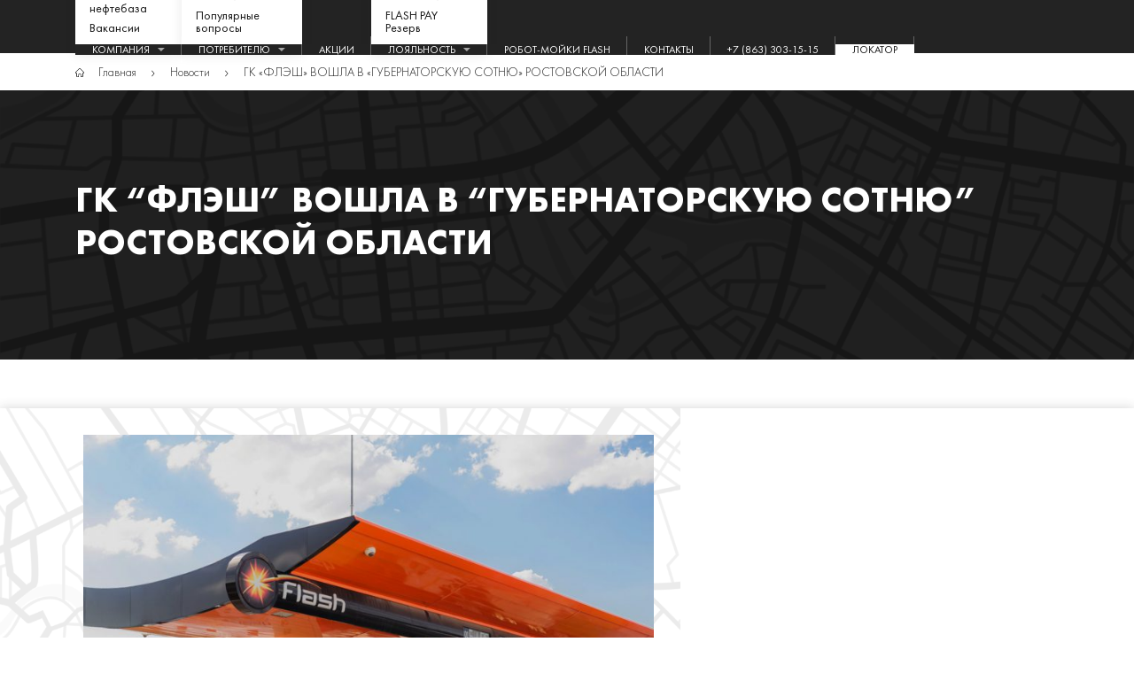

--- FILE ---
content_type: text/html; charset=UTF-8
request_url: https://flashazs.ru/novosti/gk-flesh-voshla-v-gubernatorskuyu-sotnyu-rostovskoj-oblasti/
body_size: 15001
content:
<!doctype html>
<html lang="ru-RU">
<head>
	<meta charset="UTF-8">
	<meta name="viewport" content="width=device-width, initial-scale=1">
	<link rel="profile" href="https://gmpg.org/xfn/11">

        <link rel="apple-touch-icon" sizes="180x180"
          href="https://flashazs.ru/wp-content/themes/flst/images/favicons/apple-touch-icon.png">
    <link rel="icon" type="image/png" sizes="32x32"
          href="https://flashazs.ru/wp-content/themes/flst/images/favicons/favicon-32x32.png">
    <link rel="icon" type="image/png" sizes="194x194"
          href="https://flashazs.ru/wp-content/themes/flst/images/favicons/favicon-194x194.png">
    <link rel="icon" type="image/png" sizes="192x192"
          href="https://flashazs.ru/wp-content/themes/flst/images/favicons/android-chrome-192x192.png">
    <link rel="icon" type="image/png" sizes="16x16"
          href="https://flashazs.ru/wp-content/themes/flst/images/favicons/favicon-16x16.png">
    <link rel="manifest" href="https://flashazs.ru/wp-content/themes/flst/images/favicons/site.webmanifest">
    <link rel="mask-icon" href="https://flashazs.ru/wp-content/themes/flst/images/favicons/safari-pinned-tab.svg"
          color="#ff6c2f">
    <link rel="shortcut icon" href="https://flashazs.ru/wp-content/themes/flst/images/favicons/favicon.ico">
    <meta name="msapplication-TileColor" content="#222222">
    <meta name="msapplication-TileImage"
          content="https://flashazs.ru/wp-content/themes/flst/images/favicons/mstile-144x144.png">
    <meta name="msapplication-config"
          content="https://flashazs.ru/wp-content/themes/flst/images/favicons/browserconfig.xml">
    <meta name="theme-color" content="#222222">
        <meta name="yandex-verification" content="c4f9fb4025fa5b26" />
	<meta name='robots' content='index, follow, max-image-preview:large, max-snippet:-1, max-video-preview:-1' />

	<!-- This site is optimized with the Yoast SEO plugin v25.4 - https://yoast.com/wordpress/plugins/seo/ -->
	<title>ГК &quot;ФЛЭШ&quot; ВОШЛА В &quot;ГУБЕРНАТОРСКУЮ СОТНЮ&quot; РОСТОВСКОЙ ОБЛАСТИ &#8211; FLASH ААЗС</title>
	<meta name="description" content="Инвестиционный проект компании ООО «ФЛЭШ» стоимостью 1,128 млрд рублей в ноябре включили в перечень «Губернаторской сотни». ГК «ФЛЭШ» будут запущены пять |" />
	<link rel="canonical" href="https://flashazs.ru/novosti/gk-flesh-voshla-v-gubernatorskuyu-sotnyu-rostovskoj-oblasti/" />
	<meta property="og:locale" content="ru_RU" />
	<meta property="og:type" content="article" />
	<meta property="og:title" content="ГК &quot;ФЛЭШ&quot; ВОШЛА В &quot;ГУБЕРНАТОРСКУЮ СОТНЮ&quot; РОСТОВСКОЙ ОБЛАСТИ &#8211; FLASH ААЗС" />
	<meta property="og:description" content="Инвестиционный проект компании ООО «ФЛЭШ» стоимостью 1,128 млрд рублей в ноябре включили в перечень «Губернаторской сотни». ГК «ФЛЭШ» будут запущены пять |" />
	<meta property="og:url" content="https://flashazs.ru/novosti/gk-flesh-voshla-v-gubernatorskuyu-sotnyu-rostovskoj-oblasti/" />
	<meta property="og:site_name" content="FLASH ААЗС" />
	<meta property="article:published_time" content="2022-11-21T06:06:30+00:00" />
	<meta property="article:modified_time" content="2023-07-27T07:13:16+00:00" />
	<meta property="og:image" content="https://flashazs.ru/wp-content/uploads/2022/11/e606ae87-7271-4730-a779-f891a0233f9a.jpg" />
	<meta property="og:image:width" content="1080" />
	<meta property="og:image:height" content="1080" />
	<meta property="og:image:type" content="image/jpeg" />
	<meta name="author" content="adminflash" />
	<meta name="twitter:card" content="summary_large_image" />
	<meta name="twitter:label1" content="Написано автором" />
	<meta name="twitter:data1" content="adminflash" />
	<meta name="twitter:label2" content="Примерное время для чтения" />
	<meta name="twitter:data2" content="1 минута" />
	<script type="application/ld+json" class="yoast-schema-graph">{"@context":"https://schema.org","@graph":[{"@type":"Article","@id":"https://flashazs.ru/novosti/gk-flesh-voshla-v-gubernatorskuyu-sotnyu-rostovskoj-oblasti/#article","isPartOf":{"@id":"https://flashazs.ru/novosti/gk-flesh-voshla-v-gubernatorskuyu-sotnyu-rostovskoj-oblasti/"},"author":{"name":"adminflash","@id":"https://flashazs.ru/#/schema/person/c7ad08d33b6ee5f04277c154858d18e5"},"headline":"ГК &#8220;ФЛЭШ&#8221; ВОШЛА В &#8220;ГУБЕРНАТОРСКУЮ СОТНЮ&#8221; РОСТОВСКОЙ ОБЛАСТИ","datePublished":"2022-11-21T06:06:30+00:00","dateModified":"2023-07-27T07:13:16+00:00","mainEntityOfPage":{"@id":"https://flashazs.ru/novosti/gk-flesh-voshla-v-gubernatorskuyu-sotnyu-rostovskoj-oblasti/"},"wordCount":135,"publisher":{"@id":"https://flashazs.ru/#organization"},"image":{"@id":"https://flashazs.ru/novosti/gk-flesh-voshla-v-gubernatorskuyu-sotnyu-rostovskoj-oblasti/#primaryimage"},"thumbnailUrl":"https://flashazs.ru/wp-content/uploads/2022/11/e606ae87-7271-4730-a779-f891a0233f9a.jpg","articleSection":["Новости"],"inLanguage":"ru-RU"},{"@type":"WebPage","@id":"https://flashazs.ru/novosti/gk-flesh-voshla-v-gubernatorskuyu-sotnyu-rostovskoj-oblasti/","url":"https://flashazs.ru/novosti/gk-flesh-voshla-v-gubernatorskuyu-sotnyu-rostovskoj-oblasti/","name":"ГК \"ФЛЭШ\" ВОШЛА В \"ГУБЕРНАТОРСКУЮ СОТНЮ\" РОСТОВСКОЙ ОБЛАСТИ &#8211; FLASH ААЗС","isPartOf":{"@id":"https://flashazs.ru/#website"},"primaryImageOfPage":{"@id":"https://flashazs.ru/novosti/gk-flesh-voshla-v-gubernatorskuyu-sotnyu-rostovskoj-oblasti/#primaryimage"},"image":{"@id":"https://flashazs.ru/novosti/gk-flesh-voshla-v-gubernatorskuyu-sotnyu-rostovskoj-oblasti/#primaryimage"},"thumbnailUrl":"https://flashazs.ru/wp-content/uploads/2022/11/e606ae87-7271-4730-a779-f891a0233f9a.jpg","datePublished":"2022-11-21T06:06:30+00:00","dateModified":"2023-07-27T07:13:16+00:00","description":"Инвестиционный проект компании ООО «ФЛЭШ» стоимостью 1,128 млрд рублей в ноябре включили в перечень «Губернаторской сотни». ГК «ФЛЭШ» будут запущены пять |","breadcrumb":{"@id":"https://flashazs.ru/novosti/gk-flesh-voshla-v-gubernatorskuyu-sotnyu-rostovskoj-oblasti/#breadcrumb"},"inLanguage":"ru-RU","potentialAction":[{"@type":"ReadAction","target":["https://flashazs.ru/novosti/gk-flesh-voshla-v-gubernatorskuyu-sotnyu-rostovskoj-oblasti/"]}]},{"@type":"ImageObject","inLanguage":"ru-RU","@id":"https://flashazs.ru/novosti/gk-flesh-voshla-v-gubernatorskuyu-sotnyu-rostovskoj-oblasti/#primaryimage","url":"https://flashazs.ru/wp-content/uploads/2022/11/e606ae87-7271-4730-a779-f891a0233f9a.jpg","contentUrl":"https://flashazs.ru/wp-content/uploads/2022/11/e606ae87-7271-4730-a779-f891a0233f9a.jpg","width":1080,"height":1080},{"@type":"BreadcrumbList","@id":"https://flashazs.ru/novosti/gk-flesh-voshla-v-gubernatorskuyu-sotnyu-rostovskoj-oblasti/#breadcrumb","itemListElement":[{"@type":"ListItem","position":1,"name":"Главная","item":"https://flashazs.ru/"},{"@type":"ListItem","position":2,"name":"Новости","item":"https://flashazs.ru/novosti/"},{"@type":"ListItem","position":3,"name":"ГК &#171;ФЛЭШ&#187; ВОШЛА В &#171;ГУБЕРНАТОРСКУЮ СОТНЮ&#187; РОСТОВСКОЙ ОБЛАСТИ"}]},{"@type":"WebSite","@id":"https://flashazs.ru/#website","url":"https://flashazs.ru/","name":"FLASH","description":"Сеть Автоматических АЗС и Робот-моек FLASH","publisher":{"@id":"https://flashazs.ru/#organization"},"potentialAction":[{"@type":"SearchAction","target":{"@type":"EntryPoint","urlTemplate":"https://flashazs.ru/?s={search_term_string}"},"query-input":{"@type":"PropertyValueSpecification","valueRequired":true,"valueName":"search_term_string"}}],"inLanguage":"ru-RU"},{"@type":"Organization","@id":"https://flashazs.ru/#organization","name":"FLASH – Автоматические АЗС и Робот-мойки","url":"https://flashazs.ru/","logo":{"@type":"ImageObject","inLanguage":"ru-RU","@id":"https://flashazs.ru/#/schema/logo/image/","url":"https://flashazs.ru/wp-content/uploads/2023/06/logo-v-krivyh-2-scaled.jpg","contentUrl":"https://flashazs.ru/wp-content/uploads/2023/06/logo-v-krivyh-2-scaled.jpg","width":1920,"height":1044,"caption":"FLASH – Автоматические АЗС и Робот-мойки"},"image":{"@id":"https://flashazs.ru/#/schema/logo/image/"},"sameAs":["https://vk.com/flash_ru","https://www.instagram.com/flash_ru"]},{"@type":"Person","@id":"https://flashazs.ru/#/schema/person/c7ad08d33b6ee5f04277c154858d18e5","name":"adminflash","image":{"@type":"ImageObject","inLanguage":"ru-RU","@id":"https://flashazs.ru/#/schema/person/image/","url":"https://secure.gravatar.com/avatar/df55ad3bff1fc2995a8b3c668d2bc554cc1a842c9c487b6a21982e2d4b7d4a69?s=96&d=mm&r=g","contentUrl":"https://secure.gravatar.com/avatar/df55ad3bff1fc2995a8b3c668d2bc554cc1a842c9c487b6a21982e2d4b7d4a69?s=96&d=mm&r=g","caption":"adminflash"}}]}</script>
	<!-- / Yoast SEO plugin. -->


<link rel='dns-prefetch' href='//cdnjs.cloudflare.com' />
<link rel="alternate" type="application/rss+xml" title="FLASH ААЗС &raquo; Лента" href="https://flashazs.ru/feed/" />
<link rel="alternate" type="application/rss+xml" title="FLASH ААЗС &raquo; Лента комментариев" href="https://flashazs.ru/comments/feed/" />
<link rel="alternate" type="application/rss+xml" title="FLASH ААЗС &raquo; Лента комментариев к &laquo;ГК &#8220;ФЛЭШ&#8221; ВОШЛА В &#8220;ГУБЕРНАТОРСКУЮ СОТНЮ&#8221; РОСТОВСКОЙ ОБЛАСТИ&raquo;" href="https://flashazs.ru/novosti/gk-flesh-voshla-v-gubernatorskuyu-sotnyu-rostovskoj-oblasti/feed/" />
<link rel="alternate" title="oEmbed (JSON)" type="application/json+oembed" href="https://flashazs.ru/wp-json/oembed/1.0/embed?url=https%3A%2F%2Fflashazs.ru%2Fnovosti%2Fgk-flesh-voshla-v-gubernatorskuyu-sotnyu-rostovskoj-oblasti%2F" />
<link rel="alternate" title="oEmbed (XML)" type="text/xml+oembed" href="https://flashazs.ru/wp-json/oembed/1.0/embed?url=https%3A%2F%2Fflashazs.ru%2Fnovosti%2Fgk-flesh-voshla-v-gubernatorskuyu-sotnyu-rostovskoj-oblasti%2F&#038;format=xml" />
<style id='wp-img-auto-sizes-contain-inline-css'>
img:is([sizes=auto i],[sizes^="auto," i]){contain-intrinsic-size:3000px 1500px}
/*# sourceURL=wp-img-auto-sizes-contain-inline-css */
</style>
<style id='wp-emoji-styles-inline-css'>

	img.wp-smiley, img.emoji {
		display: inline !important;
		border: none !important;
		box-shadow: none !important;
		height: 1em !important;
		width: 1em !important;
		margin: 0 0.07em !important;
		vertical-align: -0.1em !important;
		background: none !important;
		padding: 0 !important;
	}
/*# sourceURL=wp-emoji-styles-inline-css */
</style>
<style id='wp-block-library-inline-css'>
:root{--wp-block-synced-color:#7a00df;--wp-block-synced-color--rgb:122,0,223;--wp-bound-block-color:var(--wp-block-synced-color);--wp-editor-canvas-background:#ddd;--wp-admin-theme-color:#007cba;--wp-admin-theme-color--rgb:0,124,186;--wp-admin-theme-color-darker-10:#006ba1;--wp-admin-theme-color-darker-10--rgb:0,107,160.5;--wp-admin-theme-color-darker-20:#005a87;--wp-admin-theme-color-darker-20--rgb:0,90,135;--wp-admin-border-width-focus:2px}@media (min-resolution:192dpi){:root{--wp-admin-border-width-focus:1.5px}}.wp-element-button{cursor:pointer}:root .has-very-light-gray-background-color{background-color:#eee}:root .has-very-dark-gray-background-color{background-color:#313131}:root .has-very-light-gray-color{color:#eee}:root .has-very-dark-gray-color{color:#313131}:root .has-vivid-green-cyan-to-vivid-cyan-blue-gradient-background{background:linear-gradient(135deg,#00d084,#0693e3)}:root .has-purple-crush-gradient-background{background:linear-gradient(135deg,#34e2e4,#4721fb 50%,#ab1dfe)}:root .has-hazy-dawn-gradient-background{background:linear-gradient(135deg,#faaca8,#dad0ec)}:root .has-subdued-olive-gradient-background{background:linear-gradient(135deg,#fafae1,#67a671)}:root .has-atomic-cream-gradient-background{background:linear-gradient(135deg,#fdd79a,#004a59)}:root .has-nightshade-gradient-background{background:linear-gradient(135deg,#330968,#31cdcf)}:root .has-midnight-gradient-background{background:linear-gradient(135deg,#020381,#2874fc)}:root{--wp--preset--font-size--normal:16px;--wp--preset--font-size--huge:42px}.has-regular-font-size{font-size:1em}.has-larger-font-size{font-size:2.625em}.has-normal-font-size{font-size:var(--wp--preset--font-size--normal)}.has-huge-font-size{font-size:var(--wp--preset--font-size--huge)}.has-text-align-center{text-align:center}.has-text-align-left{text-align:left}.has-text-align-right{text-align:right}.has-fit-text{white-space:nowrap!important}#end-resizable-editor-section{display:none}.aligncenter{clear:both}.items-justified-left{justify-content:flex-start}.items-justified-center{justify-content:center}.items-justified-right{justify-content:flex-end}.items-justified-space-between{justify-content:space-between}.screen-reader-text{border:0;clip-path:inset(50%);height:1px;margin:-1px;overflow:hidden;padding:0;position:absolute;width:1px;word-wrap:normal!important}.screen-reader-text:focus{background-color:#ddd;clip-path:none;color:#444;display:block;font-size:1em;height:auto;left:5px;line-height:normal;padding:15px 23px 14px;text-decoration:none;top:5px;width:auto;z-index:100000}html :where(.has-border-color){border-style:solid}html :where([style*=border-top-color]){border-top-style:solid}html :where([style*=border-right-color]){border-right-style:solid}html :where([style*=border-bottom-color]){border-bottom-style:solid}html :where([style*=border-left-color]){border-left-style:solid}html :where([style*=border-width]){border-style:solid}html :where([style*=border-top-width]){border-top-style:solid}html :where([style*=border-right-width]){border-right-style:solid}html :where([style*=border-bottom-width]){border-bottom-style:solid}html :where([style*=border-left-width]){border-left-style:solid}html :where(img[class*=wp-image-]){height:auto;max-width:100%}:where(figure){margin:0 0 1em}html :where(.is-position-sticky){--wp-admin--admin-bar--position-offset:var(--wp-admin--admin-bar--height,0px)}@media screen and (max-width:600px){html :where(.is-position-sticky){--wp-admin--admin-bar--position-offset:0px}}

/*# sourceURL=wp-block-library-inline-css */
</style><style id='global-styles-inline-css'>
:root{--wp--preset--aspect-ratio--square: 1;--wp--preset--aspect-ratio--4-3: 4/3;--wp--preset--aspect-ratio--3-4: 3/4;--wp--preset--aspect-ratio--3-2: 3/2;--wp--preset--aspect-ratio--2-3: 2/3;--wp--preset--aspect-ratio--16-9: 16/9;--wp--preset--aspect-ratio--9-16: 9/16;--wp--preset--color--black: #000000;--wp--preset--color--cyan-bluish-gray: #abb8c3;--wp--preset--color--white: #ffffff;--wp--preset--color--pale-pink: #f78da7;--wp--preset--color--vivid-red: #cf2e2e;--wp--preset--color--luminous-vivid-orange: #ff6900;--wp--preset--color--luminous-vivid-amber: #fcb900;--wp--preset--color--light-green-cyan: #7bdcb5;--wp--preset--color--vivid-green-cyan: #00d084;--wp--preset--color--pale-cyan-blue: #8ed1fc;--wp--preset--color--vivid-cyan-blue: #0693e3;--wp--preset--color--vivid-purple: #9b51e0;--wp--preset--gradient--vivid-cyan-blue-to-vivid-purple: linear-gradient(135deg,rgb(6,147,227) 0%,rgb(155,81,224) 100%);--wp--preset--gradient--light-green-cyan-to-vivid-green-cyan: linear-gradient(135deg,rgb(122,220,180) 0%,rgb(0,208,130) 100%);--wp--preset--gradient--luminous-vivid-amber-to-luminous-vivid-orange: linear-gradient(135deg,rgb(252,185,0) 0%,rgb(255,105,0) 100%);--wp--preset--gradient--luminous-vivid-orange-to-vivid-red: linear-gradient(135deg,rgb(255,105,0) 0%,rgb(207,46,46) 100%);--wp--preset--gradient--very-light-gray-to-cyan-bluish-gray: linear-gradient(135deg,rgb(238,238,238) 0%,rgb(169,184,195) 100%);--wp--preset--gradient--cool-to-warm-spectrum: linear-gradient(135deg,rgb(74,234,220) 0%,rgb(151,120,209) 20%,rgb(207,42,186) 40%,rgb(238,44,130) 60%,rgb(251,105,98) 80%,rgb(254,248,76) 100%);--wp--preset--gradient--blush-light-purple: linear-gradient(135deg,rgb(255,206,236) 0%,rgb(152,150,240) 100%);--wp--preset--gradient--blush-bordeaux: linear-gradient(135deg,rgb(254,205,165) 0%,rgb(254,45,45) 50%,rgb(107,0,62) 100%);--wp--preset--gradient--luminous-dusk: linear-gradient(135deg,rgb(255,203,112) 0%,rgb(199,81,192) 50%,rgb(65,88,208) 100%);--wp--preset--gradient--pale-ocean: linear-gradient(135deg,rgb(255,245,203) 0%,rgb(182,227,212) 50%,rgb(51,167,181) 100%);--wp--preset--gradient--electric-grass: linear-gradient(135deg,rgb(202,248,128) 0%,rgb(113,206,126) 100%);--wp--preset--gradient--midnight: linear-gradient(135deg,rgb(2,3,129) 0%,rgb(40,116,252) 100%);--wp--preset--font-size--small: 13px;--wp--preset--font-size--medium: 20px;--wp--preset--font-size--large: 36px;--wp--preset--font-size--x-large: 42px;--wp--preset--spacing--20: 0.44rem;--wp--preset--spacing--30: 0.67rem;--wp--preset--spacing--40: 1rem;--wp--preset--spacing--50: 1.5rem;--wp--preset--spacing--60: 2.25rem;--wp--preset--spacing--70: 3.38rem;--wp--preset--spacing--80: 5.06rem;--wp--preset--shadow--natural: 6px 6px 9px rgba(0, 0, 0, 0.2);--wp--preset--shadow--deep: 12px 12px 50px rgba(0, 0, 0, 0.4);--wp--preset--shadow--sharp: 6px 6px 0px rgba(0, 0, 0, 0.2);--wp--preset--shadow--outlined: 6px 6px 0px -3px rgb(255, 255, 255), 6px 6px rgb(0, 0, 0);--wp--preset--shadow--crisp: 6px 6px 0px rgb(0, 0, 0);}:where(.is-layout-flex){gap: 0.5em;}:where(.is-layout-grid){gap: 0.5em;}body .is-layout-flex{display: flex;}.is-layout-flex{flex-wrap: wrap;align-items: center;}.is-layout-flex > :is(*, div){margin: 0;}body .is-layout-grid{display: grid;}.is-layout-grid > :is(*, div){margin: 0;}:where(.wp-block-columns.is-layout-flex){gap: 2em;}:where(.wp-block-columns.is-layout-grid){gap: 2em;}:where(.wp-block-post-template.is-layout-flex){gap: 1.25em;}:where(.wp-block-post-template.is-layout-grid){gap: 1.25em;}.has-black-color{color: var(--wp--preset--color--black) !important;}.has-cyan-bluish-gray-color{color: var(--wp--preset--color--cyan-bluish-gray) !important;}.has-white-color{color: var(--wp--preset--color--white) !important;}.has-pale-pink-color{color: var(--wp--preset--color--pale-pink) !important;}.has-vivid-red-color{color: var(--wp--preset--color--vivid-red) !important;}.has-luminous-vivid-orange-color{color: var(--wp--preset--color--luminous-vivid-orange) !important;}.has-luminous-vivid-amber-color{color: var(--wp--preset--color--luminous-vivid-amber) !important;}.has-light-green-cyan-color{color: var(--wp--preset--color--light-green-cyan) !important;}.has-vivid-green-cyan-color{color: var(--wp--preset--color--vivid-green-cyan) !important;}.has-pale-cyan-blue-color{color: var(--wp--preset--color--pale-cyan-blue) !important;}.has-vivid-cyan-blue-color{color: var(--wp--preset--color--vivid-cyan-blue) !important;}.has-vivid-purple-color{color: var(--wp--preset--color--vivid-purple) !important;}.has-black-background-color{background-color: var(--wp--preset--color--black) !important;}.has-cyan-bluish-gray-background-color{background-color: var(--wp--preset--color--cyan-bluish-gray) !important;}.has-white-background-color{background-color: var(--wp--preset--color--white) !important;}.has-pale-pink-background-color{background-color: var(--wp--preset--color--pale-pink) !important;}.has-vivid-red-background-color{background-color: var(--wp--preset--color--vivid-red) !important;}.has-luminous-vivid-orange-background-color{background-color: var(--wp--preset--color--luminous-vivid-orange) !important;}.has-luminous-vivid-amber-background-color{background-color: var(--wp--preset--color--luminous-vivid-amber) !important;}.has-light-green-cyan-background-color{background-color: var(--wp--preset--color--light-green-cyan) !important;}.has-vivid-green-cyan-background-color{background-color: var(--wp--preset--color--vivid-green-cyan) !important;}.has-pale-cyan-blue-background-color{background-color: var(--wp--preset--color--pale-cyan-blue) !important;}.has-vivid-cyan-blue-background-color{background-color: var(--wp--preset--color--vivid-cyan-blue) !important;}.has-vivid-purple-background-color{background-color: var(--wp--preset--color--vivid-purple) !important;}.has-black-border-color{border-color: var(--wp--preset--color--black) !important;}.has-cyan-bluish-gray-border-color{border-color: var(--wp--preset--color--cyan-bluish-gray) !important;}.has-white-border-color{border-color: var(--wp--preset--color--white) !important;}.has-pale-pink-border-color{border-color: var(--wp--preset--color--pale-pink) !important;}.has-vivid-red-border-color{border-color: var(--wp--preset--color--vivid-red) !important;}.has-luminous-vivid-orange-border-color{border-color: var(--wp--preset--color--luminous-vivid-orange) !important;}.has-luminous-vivid-amber-border-color{border-color: var(--wp--preset--color--luminous-vivid-amber) !important;}.has-light-green-cyan-border-color{border-color: var(--wp--preset--color--light-green-cyan) !important;}.has-vivid-green-cyan-border-color{border-color: var(--wp--preset--color--vivid-green-cyan) !important;}.has-pale-cyan-blue-border-color{border-color: var(--wp--preset--color--pale-cyan-blue) !important;}.has-vivid-cyan-blue-border-color{border-color: var(--wp--preset--color--vivid-cyan-blue) !important;}.has-vivid-purple-border-color{border-color: var(--wp--preset--color--vivid-purple) !important;}.has-vivid-cyan-blue-to-vivid-purple-gradient-background{background: var(--wp--preset--gradient--vivid-cyan-blue-to-vivid-purple) !important;}.has-light-green-cyan-to-vivid-green-cyan-gradient-background{background: var(--wp--preset--gradient--light-green-cyan-to-vivid-green-cyan) !important;}.has-luminous-vivid-amber-to-luminous-vivid-orange-gradient-background{background: var(--wp--preset--gradient--luminous-vivid-amber-to-luminous-vivid-orange) !important;}.has-luminous-vivid-orange-to-vivid-red-gradient-background{background: var(--wp--preset--gradient--luminous-vivid-orange-to-vivid-red) !important;}.has-very-light-gray-to-cyan-bluish-gray-gradient-background{background: var(--wp--preset--gradient--very-light-gray-to-cyan-bluish-gray) !important;}.has-cool-to-warm-spectrum-gradient-background{background: var(--wp--preset--gradient--cool-to-warm-spectrum) !important;}.has-blush-light-purple-gradient-background{background: var(--wp--preset--gradient--blush-light-purple) !important;}.has-blush-bordeaux-gradient-background{background: var(--wp--preset--gradient--blush-bordeaux) !important;}.has-luminous-dusk-gradient-background{background: var(--wp--preset--gradient--luminous-dusk) !important;}.has-pale-ocean-gradient-background{background: var(--wp--preset--gradient--pale-ocean) !important;}.has-electric-grass-gradient-background{background: var(--wp--preset--gradient--electric-grass) !important;}.has-midnight-gradient-background{background: var(--wp--preset--gradient--midnight) !important;}.has-small-font-size{font-size: var(--wp--preset--font-size--small) !important;}.has-medium-font-size{font-size: var(--wp--preset--font-size--medium) !important;}.has-large-font-size{font-size: var(--wp--preset--font-size--large) !important;}.has-x-large-font-size{font-size: var(--wp--preset--font-size--x-large) !important;}
/*# sourceURL=global-styles-inline-css */
</style>

<style id='classic-theme-styles-inline-css'>
/*! This file is auto-generated */
.wp-block-button__link{color:#fff;background-color:#32373c;border-radius:9999px;box-shadow:none;text-decoration:none;padding:calc(.667em + 2px) calc(1.333em + 2px);font-size:1.125em}.wp-block-file__button{background:#32373c;color:#fff;text-decoration:none}
/*# sourceURL=/wp-includes/css/classic-themes.min.css */
</style>
<link rel='stylesheet' id='contact-form-7-css' href='https://flashazs.ru/wp-content/plugins/contact-form-7/includes/css/styles.css?ver=6.1' media='all' />
<link rel='stylesheet' id='bootstrap-style-css' href='//cdnjs.cloudflare.com/ajax/libs/twitter-bootstrap/4.4.0/css/bootstrap.min.css?ver=1.0.1' media='all' />
<link rel='stylesheet' id='magnific-popup-style-css' href='//cdnjs.cloudflare.com/ajax/libs/magnific-popup.js/1.1.0/magnific-popup.min.css?ver=1.0.1' media='all' />
<link rel='stylesheet' id='flashs-style-css' href='https://flashazs.ru/wp-content/themes/flst/style.css?ver=1.0.1' media='all' />
<link rel="https://api.w.org/" href="https://flashazs.ru/wp-json/" /><link rel="alternate" title="JSON" type="application/json" href="https://flashazs.ru/wp-json/wp/v2/posts/2976" /><link rel="EditURI" type="application/rsd+xml" title="RSD" href="https://flashazs.ru/xmlrpc.php?rsd" />
<meta name="generator" content="WordPress 6.9" />
<link rel='shortlink' href='https://flashazs.ru/?p=2976' />
<meta name="generator" content="Redux 4.5.7" /><link rel="pingback" href="https://flashazs.ru/xmlrpc.php"><!-- Yandex.Metrika counter -->
<script type="text/javascript">
    (function (m, e, t, r, i, k, a) {
        m[i] = m[i] || function () {
            (m[i].a = m[i].a || []).push(arguments)
        };
        m[i].l = 1 * new Date();
        k = e.createElement(t), a = e.getElementsByTagName(t)[0], k.async = 1, k.src = r, a.parentNode.insertBefore(
            k, a)
    })(window, document, "script", "https://mc.yandex.ru/metrika/tag.js", "ym");
    ym(66145738, "init", {
        clickmap: true,
        trackLinks: true,
        accurateTrackBounce: true,
        webvisor: true
    });
</script>
<noscript>
    <div><img src="https://mc.yandex.ru/watch/66145738" style="position:absolute; left:-9999px;" alt="" /></div>
</noscript>
<!-- /Yandex.Metrika counter -->
<!-- Global site tag (gtag.js) - Google Analytics -->
<script async src="https://www.googletagmanager.com/gtag/js?id=UA-177616042-1"></script>
<script>
	window.dataLayer = window.dataLayer || [];
	function gtag() {
		dataLayer.push(arguments);
	}
	gtag('js', new Date());
	gtag('config', 'UA-177616042-1');
</script>
<script type="text/javascript">
        document.addEventListener('wpcf7mailsent', function sendMail(event) {
            // Заказать рекламу
            if ('2549' === event.detail.contactFormId) {
                ym(66145738, 'reachGoal', 'order_advertising');
gtag('event', 'Заказать рекламу', {'event_category': 'form_adv', 'event_action': 'submit'});
                console.log('Заказать рекламу');
            }
            // Заказать карту
            if ('1416' === event.detail.contactFormId) {
                ym(66145738, 'reachGoal', 'order_card');
                gtag('event', 'Заказать карту', {'event_category': 'form_fuel', 'event_action': 'submit'});
                console.log('Заказать карту');
            }
        }, false);
    </script>
<!-- Google Tag Manager -->
<script>(function(w,d,s,l,i){w[l]=w[l]||[];w[l].push({'gtm.start':
new Date().getTime(),event:'gtm.js'});var f=d.getElementsByTagName(s)[0],
j=d.createElement(s),dl=l!='dataLayer'?'&l='+l:'';j.async=true;j.src=
'https://www.googletagmanager.com/gtm.js?id='+i+dl;f.parentNode.insertBefore(j,f);
})(window,document,'script','dataLayer','GTM-M5G9Q2R');</script>
<!-- End Google Tag Manager -->
<!-- Facebook Pixel Code -->
<script>
  !function(f,b,e,v,n,t,s)
  {if(f.fbq)return;n=f.fbq=function(){n.callMethod?
  n.callMethod.apply(n,arguments):n.queue.push(arguments)};
  if(!f._fbq)f._fbq=n;n.push=n;n.loaded=!0;n.version='2.0';
  n.queue=[];t=b.createElement(e);t.async=!0;
  t.src=v;s=b.getElementsByTagName(e)[0];
  s.parentNode.insertBefore(t,s)}(window, document,'script',
  'https://connect.facebook.net/en_US/fbevents.js');
  fbq('init', '215000870464562');
  fbq('track', 'PageView');
</script>
<noscript>
  <img height="1" width="1" style="display:none" 
       src="https://www.facebook.com/tr?id=215000870464562&ev=PageView&noscript=1"/>
</noscript>
<!-- End Facebook Pixel Code -->
<meta name="facebook-domain-verification" content="20grhh5vpl5jg6vq5rj64swi8aie21" /></head>

<body class="wp-singular post-template-default single single-post postid-2976 single-format-standard wp-theme-flst no-sidebar"><!-- Google Tag Manager (noscript) -->
<noscript><iframe src="https://www.googletagmanager.com/ns.html?id=GTM-M5G9Q2R"
height="0" width="0" style="display:none;visibility:hidden"></iframe></noscript>
<!-- End Google Tag Manager (noscript) -->
<!-- start #page -->
<div id="page" class="site">
	<a class="skip-link screen-reader-text" href="#primary">Skip to content</a>

    <!-- start #masthead -->
	<header id="masthead" class="site-header">
        <div class="container h-100">
            <div class="row align-items-center justify-content-between h-100">
                <div class="col col-lg-auto">
                    <div class="logo">
                        <a href="https://flashazs.ru/" rel="home" title="Flash" class="logo__link">
                                                            <img src="https://flashazs.ru/wp-content/uploads/2023/08/logo_new-1-768x282.png" alt="Flash" class="logo__image logo__image--header">
                                                    </a>
                    </div>
                </div>
                <div class="col-auto position-static align-self-lg-stretch">
                    <button class="button button--navigation button--navigation-inverted d-lg-none">
                        <svg width="26" height="22" viewBox="0 0 26 22" fill="white">
                            <rect width="26" height="3.14288" rx="1.57144"/>
                            <rect y="9.42871" width="26" height="3.14288" rx="1.57144"/>
                            <rect y="18.8569" width="26" height="3.14288" rx="1.57144"/>
                        </svg>
                    </button>
                    <nav id="navigation--main" class="navigation">
                        <div class="navigation__header d-lg-none">
                            <button class="button button--navigation">
                                <svg width="14" height="14" viewBox="0 0 14 14" fill="#FF6C2F">
                                    <path d="M11.3588 13.5469L7 9.18796L2.64117 13.5469C2.03693 14.151 1.05734 14.151 0.453101 13.5469C-0.151034 12.9427 -0.151034 11.9631 0.453101 11.3588L4.81204 7L0.453101 2.64117C-0.151034 2.03693 -0.151034 1.05734 0.453101 0.453101C1.05734 -0.151034 2.03693 -0.151034 2.64117 0.453101L7 4.81204L11.3588 0.453101C11.9631 -0.151034 12.9427 -0.151034 13.5469 0.453101C14.151 1.05734 14.151 2.03693 13.5469 2.64117L9.18796 7L13.5469 11.3588C14.151 11.9631 14.151 12.9427 13.5469 13.5469C12.9427 14.151 11.9631 14.151 11.3588 13.5469Z"/>
                                </svg>
                            </button>
                        </div>
                        <ul id="primary-menu" class="menu menu--main"><li id="menu-item-1902" class="menu-item menu-item-type-custom menu-item-object-custom menu-item-has-children menu-item-1902 menu__item menu__item--1"><a href="#" class="menu__link menu__link--1">Компания<svg width="9" height="4" viewBox="0 0 9 4" fill="white" fill-opacity="0.6" class="ml-2 d-none d-lg-inline-block"><path d="M8.94995 0L0.949951 0L4.94995 4L8.94995 0Z"></path></svg></a>
<ul class="menu menu--2">
	<li id="menu-item-52" class="menu-item menu-item-type-post_type menu-item-object-page menu-item-52 menu__item menu__item--2"><a href="https://flashazs.ru/o-kompanii/" class="menu__link menu__link--2">О компании</a></li>
	<li id="menu-item-246" class="menu-item menu-item-type-post_type menu-item-object-page menu-item-246 menu__item menu__item--2"><a href="https://flashazs.ru/geografiya-azs/" class="menu__link menu__link--2">География ААЗС FLASH</a></li>
	<li id="menu-item-248" class="menu-item menu-item-type-post_type menu-item-object-page menu-item-248 menu__item menu__item--2"><a href="https://flashazs.ru/sobstvennaya-neftebaza/" class="menu__link menu__link--2">Собственная нефтебаза</a></li>
	<li id="menu-item-50" class="menu-item menu-item-type-post_type menu-item-object-page menu-item-50 menu__item menu__item--2"><a href="https://flashazs.ru/vacancies/" class="menu__link menu__link--2">Вакансии</a></li>
</ul>
</li>
<li id="menu-item-1903" class="menu-item menu-item-type-custom menu-item-object-custom menu-item-has-children menu-item-1903 menu__item menu__item--1"><a href="#" class="menu__link menu__link--1">Потребителю<svg width="9" height="4" viewBox="0 0 9 4" fill="white" fill-opacity="0.6" class="ml-2 d-none d-lg-inline-block"><path d="M8.94995 0L0.949951 0L4.94995 4L8.94995 0Z"></path></svg></a>
<ul class="menu menu--2">
	<li id="menu-item-249" class="menu-item menu-item-type-post_type menu-item-object-page menu-item-249 menu__item menu__item--2"><a href="https://flashazs.ru/mobilnoe-prilozhenie/" class="menu__link menu__link--2">FLASH PAY – мобильное приложение</a></li>
	<li id="menu-item-247" class="menu-item menu-item-type-post_type menu-item-object-page menu-item-247 menu__item menu__item--2"><a href="https://flashazs.ru/avtomaticheskaya-azs/" class="menu__link menu__link--2">Автоматические АЗС FLASH</a></li>
	<li id="menu-item-48" class="menu-item menu-item-type-post_type menu-item-object-page menu-item-48 menu__item menu__item--2"><a href="https://flashazs.ru/kachestvo-topliva/" class="menu__link menu__link--2">Качество топлива</a></li>
	<li id="menu-item-1225" class="menu-item menu-item-type-post_type menu-item-object-page menu-item-1225 menu__item menu__item--2"><a href="https://flashazs.ru/toplivnye-karty/" class="menu__link menu__link--2">Топливные карты</a></li>
	<li id="menu-item-2575" class="menu-item menu-item-type-post_type menu-item-object-page menu-item-2575 menu__item menu__item--2"><a href="https://flashazs.ru/reklama-na-ekranah/" class="menu__link menu__link--2">Реклама на экранах ААЗС Flash</a></li>
	<li id="menu-item-30" class="menu-item menu-item-type-post_type menu-item-object-page current_page_parent menu-item-30 menu__item menu__item--2"><a href="https://flashazs.ru/novosti/" class="menu__link menu__link--2">Новости</a></li>
	<li id="menu-item-2284" class="menu-item menu-item-type-post_type menu-item-object-page menu-item-2284 menu__item menu__item--2"><a href="https://flashazs.ru/populyarnye-voprosy/" class="menu__link menu__link--2">Популярные вопросы</a></li>
</ul>
</li>
<li id="menu-item-1496" class="menu-item menu-item-type-post_type_archive menu-item-object-offer menu-item-1496 menu__item menu__item--1"><a href="https://flashazs.ru/offer/" class="menu__link menu__link--1">Акции</a></li>
<li id="menu-item-4012" class="menu-item menu-item-type-custom menu-item-object-custom menu-item-has-children menu-item-4012 menu__item menu__item--1"><a href="#" class="menu__link menu__link--1">Лояльность<svg width="9" height="4" viewBox="0 0 9 4" fill="white" fill-opacity="0.6" class="ml-2 d-none d-lg-inline-block"><path d="M8.94995 0L0.949951 0L4.94995 4L8.94995 0Z"></path></svg></a>
<ul class="menu menu--2">
	<li id="menu-item-4011" class="menu-item menu-item-type-post_type menu-item-object-page menu-item-4011 menu__item menu__item--2"><a href="https://flashazs.ru/bonusy/" class="menu__link menu__link--2">Программа лояльности</a></li>
	<li id="menu-item-4010" class="menu-item menu-item-type-post_type menu-item-object-page menu-item-4010 menu__item menu__item--2"><a href="https://flashazs.ru/flash-pay-rezerv/" class="menu__link menu__link--2">FLASH PAY Резерв</a></li>
</ul>
</li>
<li id="menu-item-3126" class="menu-item menu-item-type-post_type menu-item-object-page menu-item-3126 menu__item menu__item--1"><a href="https://flashazs.ru/robotizirovannaya-avtomojka-flash/" class="menu__link menu__link--1">Робот-мойки FLASH</a></li>
<li id="menu-item-53" class="menu-item menu-item-type-post_type menu-item-object-page menu-item-53 menu__item menu__item--1"><a href="https://flashazs.ru/kontakty/" class="menu__link menu__link--1">Контакты</a><li class="menu__item menu__item--1 d-none d-lg-flex"><a href="tel:+7 (863) 303-15-15" class="menu__link menu__link--1">+7 (863) 303-15-15</a></li></li>
<li id="menu-item-1491" class="menu__item--invert menu-item menu-item-type-custom menu-item-object-custom menu-item-1491 menu__item menu__item--1"><a href="/#locator" class="menu__link menu__link--1">Локатор</a><li class="menu__item menu__item--1 d-lg-none d-xl-none "><a href="tel:+7 (863) 303-15-15" class="menu__link menu__link--1">+7 (863) 303-15-15</a></li></li>
</ul>                    </nav>
                </div>
            </div>
        </div>
	</header>
    <!-- end #masthead -->

    <section id="breadcrumbs" class="breadcrumbs"><div class="container"><span><span><a href="https://flashazs.ru/"><svg width="10" height="10" viewBox="0 0 10 10" fill="var(--c-black)" class="mr-3"><path d="M9.75001 4.33C9.74971 4.32977 9.74948 4.32946 9.74925 4.32923L5.67003 0.250168C5.49616 0.0762179 5.26499 -0.0195312 5.01909 -0.0195312C4.7732 -0.0195312 4.54203 0.0762179 4.36808 0.250168L0.290996 4.32717C0.289623 4.32855 0.288173 4.33 0.286876 4.33137C-0.0701803 4.69049 -0.06957 5.27314 0.288631 5.63134C0.452282 5.79507 0.668346 5.88983 0.899441 5.89982C0.908902 5.90074 0.918362 5.9012 0.927899 5.9012H1.09041V8.90306C1.09041 9.49717 1.5738 9.98049 2.16791 9.98049H3.76383C3.92565 9.98049 4.0568 9.84926 4.0568 9.68752V7.334C4.0568 7.06293 4.27736 6.84244 4.54843 6.84244H5.48975C5.76082 6.84244 5.98131 7.06293 5.98131 7.334V9.68752C5.98131 9.84926 6.11246 9.98049 6.27428 9.98049H7.8702C8.46438 9.98049 8.9477 9.49717 8.9477 8.90306V5.9012H9.09846C9.34428 5.9012 9.57545 5.80545 9.74948 5.63142C10.1081 5.27269 10.1082 4.68896 9.75001 4.33ZM9.33513 5.21714C9.27188 5.28039 9.1878 5.31526 9.09846 5.31526H8.65474C8.49292 5.31526 8.36177 5.44641 8.36177 5.60823V8.90306C8.36177 9.17406 8.14128 9.39455 7.8702 9.39455H6.56725V7.334C6.56725 6.7399 6.08393 6.2565 5.48975 6.2565H4.54843C3.95426 6.2565 3.47086 6.7399 3.47086 7.334V9.39455H2.16791C1.89691 9.39455 1.67634 9.17406 1.67634 8.90306V5.60823C1.67634 5.44641 1.54519 5.31526 1.38337 5.31526H0.947278C0.9427 5.31495 0.938199 5.31472 0.933545 5.31465C0.846264 5.31312 0.764401 5.27848 0.70306 5.21707C0.572597 5.0866 0.572597 4.87428 0.70306 4.74374C0.703137 4.74374 0.703137 4.74366 0.703213 4.74359L0.703442 4.74336L4.78251 0.664445C4.84568 0.601198 4.92968 0.566408 5.01909 0.566408C5.10843 0.566408 5.19243 0.601198 5.25568 0.664445L9.33383 4.74252C9.33444 4.74313 9.33513 4.74374 9.33574 4.74435C9.46551 4.87504 9.46528 5.08691 9.33513 5.21714Z"/></svg>Главная</a></span> <svg width="4" height="8" viewBox="0 0 4 8" fill="none" class="breadcrumbs__separator"><path d="M3.32571 3.75729L0.665307 0.716833C0.543927 0.578113 0.351722 0.578113 0.240449 0.716833C0.119069 0.855552 0.119069 1.07522 0.240449 1.20238L2.68843 4.00008L0.240449 6.79775C0.119069 6.93647 0.119069 7.15613 0.240449 7.2833C0.301148 7.35267 0.382062 7.38735 0.452868 7.38735C0.523675 7.38735 0.604607 7.35267 0.665288 7.2833L3.32569 4.24284C3.44709 4.11567 3.44709 3.89601 3.32571 3.75729Z" fill="#151515"/></svg> <span><a href="https://flashazs.ru/novosti/">Новости</a></span> <svg width="4" height="8" viewBox="0 0 4 8" fill="none" class="breadcrumbs__separator"><path d="M3.32571 3.75729L0.665307 0.716833C0.543927 0.578113 0.351722 0.578113 0.240449 0.716833C0.119069 0.855552 0.119069 1.07522 0.240449 1.20238L2.68843 4.00008L0.240449 6.79775C0.119069 6.93647 0.119069 7.15613 0.240449 7.2833C0.301148 7.35267 0.382062 7.38735 0.452868 7.38735C0.523675 7.38735 0.604607 7.35267 0.665288 7.2833L3.32569 4.24284C3.44709 4.11567 3.44709 3.89601 3.32571 3.75729Z" fill="#151515"/></svg> <span class="breadcrumb_last" aria-current="page">ГК &#171;ФЛЭШ&#187; ВОШЛА В &#171;ГУБЕРНАТОРСКУЮ СОТНЮ&#187; РОСТОВСКОЙ ОБЛАСТИ</span></span></div></section>
    <!-- start #main -->
	<main id="primary" class="site-main">
        <!-- start #post-2976 -->
<article id="post-2976" class="post--single post-2976 post type-post status-publish format-standard has-post-thumbnail hentry category-novosti">
    <!-- start .intro -->
    <section class="intro" style="background-image: url(https://flashazs.ru/wp-content/uploads/2020/04/6aedaa4ad11af22a13bb895521ea8310.png);">
        <div class="container">
            <h1 class="intro__title">ГК &#8220;ФЛЭШ&#8221; ВОШЛА В &#8220;ГУБЕРНАТОРСКУЮ СОТНЮ&#8221; РОСТОВСКОЙ ОБЛАСТИ</h1>        </div>
    </section>
    <!-- end .intro -->

    <!-- start .summary -->
    <section class="summary">
        <div class="summary__excerpt order-lg-2">
                    </div>
        <div class="summary__thumbnail order-lg-1" style="background-image: url(https://flashazs.ru/wp-content/uploads/2020/04/6aedaa4ad11af22a13bb895521ea8310.png);">
            <img width="768" height="768" src="https://flashazs.ru/wp-content/uploads/2022/11/e606ae87-7271-4730-a779-f891a0233f9a-768x768.jpg" class="summary__image wp-post-image" alt="" decoding="async" fetchpriority="high" srcset="https://flashazs.ru/wp-content/uploads/2022/11/e606ae87-7271-4730-a779-f891a0233f9a-768x768.jpg 768w, https://flashazs.ru/wp-content/uploads/2022/11/e606ae87-7271-4730-a779-f891a0233f9a-1024x1024.jpg 1024w, https://flashazs.ru/wp-content/uploads/2022/11/e606ae87-7271-4730-a779-f891a0233f9a-300x300.jpg 300w, https://flashazs.ru/wp-content/uploads/2022/11/e606ae87-7271-4730-a779-f891a0233f9a.jpg 1080w" sizes="(max-width: 768px) 100vw, 768px" />        </div>
    </section>
    <!-- end .summary -->

    <!-- start .post__content -->
	<div class="post__content">
        <div class="container">
            <p>Инвестиционный проект компании ООО «ФЛЭШ» стоимостью 1,128 млрд рублей в ноябре включили в перечень «Губернаторской сотни». ГК «ФЛЭШ» будут запущены пять автоматических и две модульных АЗС, шесть роботизированных моек и умный магазин.</p>
<p>Новые автоматические станции появятся в Ростове и Новочеркасске, а также в селе Песчанокопском, автомойки &#8211; в Ростове-на-Дону, Шахтах и Аксайском районе, модульные АЗС – в Тарасовском районе, умный магазин – в Ростове-на-Дону.</p>
<p>В 2022 году два объекта уже введены в эксплуатацию и ждут клиентов – робомойка Flash на ул. Орской, 25 и ААЗС Flash по адресу: г. Новочеркасск, ул. Заводская, 2/2-Е.</p>
<p>Справочно<br />
«Губернаторская сотня» — список приоритетных инвестиционных проектов, которые реализуются под контролем губернатора Ростовской области Василия Голубева. Перечень проектов ведется на территории донского региона с 2011 года. За весь период ведения Перечня 88 проектов с общим объемом инвестиций 279,8 млрд рублей введены в эксплуатацию.</p>
        </div>
	</div>
    <!-- end .post__content -->

    <footer class="post__footer">
        <div class="container">
            <a href="https://flashazs.ru/novosti/" class="button d-inline-block">Все новости</a>        </div>
    </footer>
</article>
<!-- end #post-2976 -->	</main>
    <!-- end #main -->


    <!-- start #colophon -->
	<footer id="colophon" class="site-footer">
        <div class="container">
            <div class="row justify-content-between">

                <div class="col-auto d-none d-md-block">
                    <div class="logo logo--rotate">
                        <a href="https://flashazs.ru/" rel="home"
                           title="Flash" class="logo__link">
                                                            <img src="https://flashazs.ru/wp-content/uploads/2023/08/logo_vertical_new-1.png"
                                     alt="Flash" class="logo__image logo__image--rotate">
                                                    </a>
                    </div>
                </div>

                <div class="col-12 col-md-auto mb-4 mb-xl-0 mr-auto" style="max-width: 360px">
                    <div class="logo logo--footer mb-3 d-md-none">
                        <a href="https://flashazs.ru/" rel="home"
                           title="Flash" class="logo__link">
                                                            <img src="https://flashazs.ru/wp-content/uploads/2023/08/logo_new-1-768x282.png" alt="Flash" class="logo__image logo__image--header">
                                                    </a>
                    </div>
                                            <div class="copyright mb-3">© 2025 — ООО «ФЛЭШ ЭНЕРДЖИ»,<br> г. Ростов-на-Дону, пер. Доломановский, 70Д <br> +7 (863) 303-15-15 info@flash.ru <br> 8-800-500-66-01 горячая линия sfpf@flash.ru</div>
                                                                <span class="mb-3 d-none d-md-block">Сеть Автоматических АЗС и Робот-моек FLASH</span>
                                                                <a href="https://flashazs.ru/politika-konfidenczialnosti/" class="privacy">
                            Согласие на обработку персональных данных                        </a>
                                        <div class="row align-items-center d-none d-md-flex mt-3">
                        <div class="col-auto">
                            <a href="https://play.google.com/store/apps/details?id=com.gligent.flashpay.petrol" class="app-link">
                                <img src="https://flashazs.ru/wp-content/uploads/2023/02/fa1_android_2_inv-1.png" class="app__image" target="_blank">
                            </a>
                        </div>
                        <div class="col-auto">
                            <a href="https://apps.apple.com/ru/app/flash-pay-new/id1565654391" class="app-link">
                                <img src="https://flashazs.ru/wp-content/uploads/2023/02/fa1_ios_2_inv-1.png" class="app__image" target="_blank">
                            </a>
                        </div>
                        <div class="col-auto">
                            <a href="https://apps.rustore.ru/app/com.gligent.flashpay.petrol" class="app-link">
                                <img src="https://flashazs.ru/wp-content/uploads/2024/04/rustore_2_inv-1.png" class="app__image" target="_blank">
                            </a>
                        </div>
                                            </div>
                    <ul class="networks mt-3">
                                                    <li class="networks__item">
                                <a href="https://vk.com/flash_ru" class="networks__link" rel="noopener noreferrer">
                                    <img src="https://flashazs.ru/wp-content/uploads/2022/03/vk.svg" class="networks__image">
                                </a>
                            </li>
                                                                                                    <li class="networks__item">
                                <a href="https://t.me/flashazs_ru" class="networks__link" rel="noopener noreferrer">
                                    <img src="https://flashazs.ru/wp-content/uploads/2022/03/telegram.svg" class="networks__image">
                                </a>
                            </li>
                                                                                            </ul>
                </div>

                <div class="row">
                                            <div class="col-6 col-sm-auto">
                            <ul id="menu--footer-1" class="menu menu--footer menu--footer-1"><li id="menu-item-3521" class="menu-item menu-item-type-post_type menu-item-object-page menu-item-3521"><a href="https://flashazs.ru/requisites/">Реквизиты</a></li>
<li id="menu-item-222" class="menu-item menu-item-type-post_type menu-item-object-page menu-item-222"><a href="https://flashazs.ru/vacancies/">Вакансии</a></li>
<li id="menu-item-3301" class="menu-item menu-item-type-custom menu-item-object-custom menu-item-3301"><a href="https://flashazs.ru/wp-content/uploads/2024/02/sout_02.02.2024.pdf">Ведомость СОУТ</a></li>
</ul>                        </div>
                    
                                            <div class="col-6 col-sm-auto">
                            <ul id="menu--footer-2" class="menu menu--footer menu--footer-2"><li id="menu-item-229" class="menu-item menu-item-type-post_type menu-item-object-page menu-item-229"><a href="https://flashazs.ru/geografiya-azs/">География ААЗС FLASH</a></li>
<li id="menu-item-225" class="menu-item menu-item-type-post_type menu-item-object-page menu-item-225"><a href="https://flashazs.ru/kachestvo-topliva/">Качество топлива</a></li>
<li id="menu-item-2914" class="menu-item menu-item-type-post_type menu-item-object-page menu-item-2914"><a href="https://flashazs.ru/toplivnye-karty/">Топливные карты</a></li>
</ul>                        </div>
                    
                                            <div class="col-6 col-sm-auto">
                            <ul id="menu--footer-3" class="menu menu--footer menu--footer-3"><li id="menu-item-238" class="menu-item menu-item-type-post_type menu-item-object-page menu-item-238"><a href="https://flashazs.ru/avtomaticheskaya-azs/">Автоматические АЗС FLASH</a></li>
<li id="menu-item-3128" class="menu-item menu-item-type-post_type menu-item-object-page menu-item-3128"><a href="https://flashazs.ru/robotizirovannaya-avtomojka-flash/">Робот-мойки FLASH</a></li>
<li id="menu-item-237" class="menu-item menu-item-type-post_type menu-item-object-page menu-item-237"><a href="https://flashazs.ru/sobstvennaya-neftebaza/">Собственная нефтебаза</a></li>
<li id="menu-item-236" class="menu-item menu-item-type-post_type menu-item-object-page menu-item-236"><a href="https://flashazs.ru/mobilnoe-prilozhenie/">FLASH PAY – мобильное приложение</a></li>
</ul>                        </div>
                    
                                            <div class="col-6 col-sm-auto">
                            <ul id="menu--footer-4" class="menu menu--footer menu--footer-4"><li id="menu-item-2922" class="menu-item menu-item-type-custom menu-item-object-custom menu-item-2922"><a href="https://flashazs.ru/wp-content/uploads/2022/05/publichnaya_oferta_versiya_s_uslugami_i_flashid.pdf">Публичная оферта</a></li>
<li id="menu-item-2920" class="menu-item menu-item-type-custom menu-item-object-custom menu-item-2920"><a href="https://flashazs.ru/wp-content/uploads/2022/08/soglasie_na_obrabotku_personalnyh_dannyh.pdf">Согласие на обработку<br>персональных данных</a></li>
<li id="menu-item-2916" class="menu-item menu-item-type-custom menu-item-object-custom menu-item-2916"><a href="https://flashazs.ru/wp-content/uploads/2022/05/politika_obrabotki_pd.pdf">Политика обработки<br>персональных данных</a></li>
</ul>                        </div>
                    
                                    </div>

            </div>


            <div class="row align-items-center d-md-none mt-4">
                <div class="col-auto">
                    <a href="https://play.google.com/store/apps/details?id=com.gligent.flashpay.petrol" class="app-link">
                        <img src="https://flashazs.ru/wp-content/uploads/2023/02/fa1_android_2_inv-1.png" class="app__image" target="_blank">
                    </a>
                </div>
                <div class="col-auto">
                    <a href="https://apps.apple.com/ru/app/flash-pay-new/id1565654391" class="app-link">
                        <img src="https://flashazs.ru/wp-content/uploads/2023/02/fa1_ios_2_inv-1.png" class="app__image" target="_blank">
                    </a>
                </div>
                <div class="col-auto">
                    <a href="https://apps.rustore.ru/app/com.gligent.flashpay.petrol" class="app-link">
                        <img src="https://flashazs.ru/wp-content/uploads/2024/04/rustore_2_inv-1.png" class="app__image" target="_blank">
                    </a>
                </div>
                            </div>

        </div>
	</footer>
    <!-- end #colophon -->
</div>
<!-- end #page -->

<script type="speculationrules">
{"prefetch":[{"source":"document","where":{"and":[{"href_matches":"/*"},{"not":{"href_matches":["/wp-*.php","/wp-admin/*","/wp-content/uploads/*","/wp-content/*","/wp-content/plugins/*","/wp-content/themes/flst/*","/*\\?(.+)"]}},{"not":{"selector_matches":"a[rel~=\"nofollow\"]"}},{"not":{"selector_matches":".no-prefetch, .no-prefetch a"}}]},"eagerness":"conservative"}]}
</script>
<script src="https://flashazs.ru/wp-includes/js/dist/hooks.min.js?ver=dd5603f07f9220ed27f1" id="wp-hooks-js"></script>
<script src="https://flashazs.ru/wp-includes/js/dist/i18n.min.js?ver=c26c3dc7bed366793375" id="wp-i18n-js"></script>
<script id="wp-i18n-js-after">
wp.i18n.setLocaleData( { 'text direction\u0004ltr': [ 'ltr' ] } );
//# sourceURL=wp-i18n-js-after
</script>
<script src="https://flashazs.ru/wp-content/plugins/contact-form-7/includes/swv/js/index.js?ver=6.1" id="swv-js"></script>
<script id="contact-form-7-js-translations">
( function( domain, translations ) {
	var localeData = translations.locale_data[ domain ] || translations.locale_data.messages;
	localeData[""].domain = domain;
	wp.i18n.setLocaleData( localeData, domain );
} )( "contact-form-7", {"translation-revision-date":"2025-06-26 17:48:45+0000","generator":"GlotPress\/4.0.1","domain":"messages","locale_data":{"messages":{"":{"domain":"messages","plural-forms":"nplurals=3; plural=(n % 10 == 1 && n % 100 != 11) ? 0 : ((n % 10 >= 2 && n % 10 <= 4 && (n % 100 < 12 || n % 100 > 14)) ? 1 : 2);","lang":"ru"},"This contact form is placed in the wrong place.":["\u042d\u0442\u0430 \u043a\u043e\u043d\u0442\u0430\u043a\u0442\u043d\u0430\u044f \u0444\u043e\u0440\u043c\u0430 \u0440\u0430\u0437\u043c\u0435\u0449\u0435\u043d\u0430 \u0432 \u043d\u0435\u043f\u0440\u0430\u0432\u0438\u043b\u044c\u043d\u043e\u043c \u043c\u0435\u0441\u0442\u0435."],"Error:":["\u041e\u0448\u0438\u0431\u043a\u0430:"]}},"comment":{"reference":"includes\/js\/index.js"}} );
//# sourceURL=contact-form-7-js-translations
</script>
<script id="contact-form-7-js-before">
var wpcf7 = {
    "api": {
        "root": "https:\/\/flashazs.ru\/wp-json\/",
        "namespace": "contact-form-7\/v1"
    }
};
//# sourceURL=contact-form-7-js-before
</script>
<script src="https://flashazs.ru/wp-content/plugins/contact-form-7/includes/js/index.js?ver=6.1" id="contact-form-7-js"></script>
<script src="https://ajax.googleapis.com/ajax/libs/jquery/3.3.1/jquery.min.js" id="jquery-core-js"></script>
<script src="//cdnjs.cloudflare.com/ajax/libs/magnific-popup.js/1.1.0/jquery.magnific-popup.min.js" id="magnific-popup-scripts-js"></script>
<script src="https://flashazs.ru/wp-content/themes/flst/js/all.js?ver=1.0.1" id="all-scripts-js"></script>
<script src="https://flashazs.ru/wp-content/themes/flst/js/skip-link-focus-fix.js?ver=1.0.1" id="flashs-skip-link-focus-fix-js"></script>
<script id="wp-emoji-settings" type="application/json">
{"baseUrl":"https://s.w.org/images/core/emoji/17.0.2/72x72/","ext":".png","svgUrl":"https://s.w.org/images/core/emoji/17.0.2/svg/","svgExt":".svg","source":{"concatemoji":"https://flashazs.ru/wp-includes/js/wp-emoji-release.min.js?ver=6.9"}}
</script>
<script type="module">
/*! This file is auto-generated */
const a=JSON.parse(document.getElementById("wp-emoji-settings").textContent),o=(window._wpemojiSettings=a,"wpEmojiSettingsSupports"),s=["flag","emoji"];function i(e){try{var t={supportTests:e,timestamp:(new Date).valueOf()};sessionStorage.setItem(o,JSON.stringify(t))}catch(e){}}function c(e,t,n){e.clearRect(0,0,e.canvas.width,e.canvas.height),e.fillText(t,0,0);t=new Uint32Array(e.getImageData(0,0,e.canvas.width,e.canvas.height).data);e.clearRect(0,0,e.canvas.width,e.canvas.height),e.fillText(n,0,0);const a=new Uint32Array(e.getImageData(0,0,e.canvas.width,e.canvas.height).data);return t.every((e,t)=>e===a[t])}function p(e,t){e.clearRect(0,0,e.canvas.width,e.canvas.height),e.fillText(t,0,0);var n=e.getImageData(16,16,1,1);for(let e=0;e<n.data.length;e++)if(0!==n.data[e])return!1;return!0}function u(e,t,n,a){switch(t){case"flag":return n(e,"\ud83c\udff3\ufe0f\u200d\u26a7\ufe0f","\ud83c\udff3\ufe0f\u200b\u26a7\ufe0f")?!1:!n(e,"\ud83c\udde8\ud83c\uddf6","\ud83c\udde8\u200b\ud83c\uddf6")&&!n(e,"\ud83c\udff4\udb40\udc67\udb40\udc62\udb40\udc65\udb40\udc6e\udb40\udc67\udb40\udc7f","\ud83c\udff4\u200b\udb40\udc67\u200b\udb40\udc62\u200b\udb40\udc65\u200b\udb40\udc6e\u200b\udb40\udc67\u200b\udb40\udc7f");case"emoji":return!a(e,"\ud83e\u1fac8")}return!1}function f(e,t,n,a){let r;const o=(r="undefined"!=typeof WorkerGlobalScope&&self instanceof WorkerGlobalScope?new OffscreenCanvas(300,150):document.createElement("canvas")).getContext("2d",{willReadFrequently:!0}),s=(o.textBaseline="top",o.font="600 32px Arial",{});return e.forEach(e=>{s[e]=t(o,e,n,a)}),s}function r(e){var t=document.createElement("script");t.src=e,t.defer=!0,document.head.appendChild(t)}a.supports={everything:!0,everythingExceptFlag:!0},new Promise(t=>{let n=function(){try{var e=JSON.parse(sessionStorage.getItem(o));if("object"==typeof e&&"number"==typeof e.timestamp&&(new Date).valueOf()<e.timestamp+604800&&"object"==typeof e.supportTests)return e.supportTests}catch(e){}return null}();if(!n){if("undefined"!=typeof Worker&&"undefined"!=typeof OffscreenCanvas&&"undefined"!=typeof URL&&URL.createObjectURL&&"undefined"!=typeof Blob)try{var e="postMessage("+f.toString()+"("+[JSON.stringify(s),u.toString(),c.toString(),p.toString()].join(",")+"));",a=new Blob([e],{type:"text/javascript"});const r=new Worker(URL.createObjectURL(a),{name:"wpTestEmojiSupports"});return void(r.onmessage=e=>{i(n=e.data),r.terminate(),t(n)})}catch(e){}i(n=f(s,u,c,p))}t(n)}).then(e=>{for(const n in e)a.supports[n]=e[n],a.supports.everything=a.supports.everything&&a.supports[n],"flag"!==n&&(a.supports.everythingExceptFlag=a.supports.everythingExceptFlag&&a.supports[n]);var t;a.supports.everythingExceptFlag=a.supports.everythingExceptFlag&&!a.supports.flag,a.supports.everything||((t=a.source||{}).concatemoji?r(t.concatemoji):t.wpemoji&&t.twemoji&&(r(t.twemoji),r(t.wpemoji)))});
//# sourceURL=https://flashazs.ru/wp-includes/js/wp-emoji-loader.min.js
</script>
<!-- Yandex.Metrika counter -->
<script type="text/javascript" >
    (function(m,e,t,r,i,k,a){m[i]=m[i]||function(){(m[i].a=m[i].a||[]).push(arguments)};
        m[i].l=1*new Date();k=e.createElement(t),a=e.getElementsByTagName(t)[0],k.async=1,k.src=r,a.parentNode.insertBefore(k,a)})
    (window, document, "script", "https://mc.yandex.ru/metrika/tag.js", "ym");
    ym(9464796, "init", {clickmap:true,trackLinks:true,accurateTrackBounce:true,webvisor:true,trackHash:true,ecommerce:"dataLayer"});
</script>
<noscript><div><img src="https://mc.yandex.ru/watch/9464796" style="position:absolute; left:-9999px;" alt="" /></div></noscript>
<!-- /Yandex.Metrika counter -->
</body>
</html>


--- FILE ---
content_type: text/css
request_url: https://flashazs.ru/wp-content/themes/flst/style.css?ver=1.0.1
body_size: 70821
content:
/*!
Theme Name: Flash
Theme URI: http://yourgoodidea.ru
Author: Your Good Idea
Author URI: http://yourgoodidea.ru
Description: It is the theme from Your Good Idea team
Version: 1.3
License: GNU General Public License v2 or later
License URI: LICENSE
Text Domain: flashs
*/
@import url("https://fonts.googleapis.com/css?family=Roboto:200,300,400,500,700&display=swap&subset=cyrillic");

@font-face {
    font-family: Futura PT;
    src: url(fonts/FuturaPT-Bold.eot);
    src: url(fonts/FuturaPT-Bold.eot?iefix) format("eot"), url(fonts/FuturaPT-Bold.woff2) format("woff2"), url(fonts/FuturaPT-Bold.woff) format("woff"), url(fonts/FuturaPT-Bold.ttf) format("truetype");
    font-weight: 700;
    font-style: normal
}

@font-face {
    font-family: Futura PT;
    src: url(fonts/FuturaPT-Demi.eot);
    src: url(fonts/FuturaPT-Demi.eot?iefix) format("eot"), url(fonts/FuturaPT-Demi.woff2) format("woff2"), url(fonts/FuturaPT-Demi.woff) format("woff"), url(fonts/FuturaPT-Demi.ttf) format("truetype");
    font-weight: 600;
    font-style: normal
}

@font-face {
    font-family: Futura PT;
    src: url(fonts/FuturaPT-Medium.eot);
    src: url(fonts/FuturaPT-Medium.eot?iefix) format("eot"), url(fonts/FuturaPT-Medium.woff2) format("woff2"), url(fonts/FuturaPT-Medium.woff) format("woff"), url(fonts/FuturaPT-Medium.ttf) format("truetype");
    font-weight: 500;
    font-style: normal
}

@font-face {
    font-family: Futura PT;
    src: url(fonts/FuturaPT-Book.eot);
    src: url(fonts/FuturaPT-Book.eot?iefix) format("eot"), url(fonts/FuturaPT-Book.woff2) format("woff2"), url(fonts/FuturaPT-Book.woff) format("woff"), url(fonts/FuturaPT-Book.ttf) format("truetype");
    font-weight: 400;
    font-style: normal
}

@font-face {
    font-family: Futura PT;
    src: url(fonts/FuturaPT-Light.eot);
    src: url(fonts/FuturaPT-Light.eot?iefix) format("eot"), url(fonts/FuturaPT-Light.woff2) format("woff2"), url(fonts/FuturaPT-Light.woff) format("woff"), url(fonts/FuturaPT-Light.ttf) format("truetype");
    font-weight: 300;
    font-style: normal
}

html {
    font-size: 14px
}

body, button, input, optgroup, select, textarea {
    color: #151515;
    font-family: Futura PT, sans-serif;
    font-size: 1rem;
    line-height: 1.285
}

@media (min-width: 992px) {
    html {
        font-size: 16px
    }
}

h1, h2, h3, h4, h5, h6 {
    font-weight: 700;
    clear: both
}

h1 {
    font-size: 1.71rem
}

h1, h2 {
    text-transform: uppercase
}

h2 {
    font-size: 1.57rem
}

h3 {
    font-size: 1.43rem
}

h4 {
    font-size: 1.29rem
}

h5 {
    font-size: 1.14rem
}

h6 {
    font-size: 1rem
}

@media (min-width: 992px) {
    h1 {
        font-size: 2.875rem
    }

    h2 {
        font-size: 2.5rem
    }

    h3 {
        font-size: 2.125rem
    }

    h4 {
        font-size: 1.75rem
    }

    h5 {
        font-size: 1.375rem
    }
}

p {
    margin-bottom: 1.5em
}

blockquote, cite, dfn, em, i {
    font-style: italic
}

blockquote {
    margin: 0
}

address {
    margin: 0 0 1.5em
}

pre {
    background: #eee;
    font-family: Courier\ 10 Pitch, courier, monospace;
    font-size: .9375rem;
    line-height: 1.6;
    margin-bottom: 1.6em;
    max-width: 100%;
    overflow: auto;
    padding: 1.6em
}

code, kbd, tt, var {
    font-family: monaco, consolas, Andale Mono, DejaVu Sans Mono, monospace;
    font-size: .9375rem
}

abbr, acronym {
    border-bottom: 1px dotted #666;
    cursor: help
}

ins, mark {
    background: #fff9c0;
    text-decoration: none
}

big {
    font-size: 125%
}

*, :after, :before {
    box-sizing: inherit
}

html {
    box-sizing: border-box
}

body {
    background: #fff
}

hr {
    background-color: #ccc;
    border: 0;
    height: 1px;
    margin-bottom: 1.5em
}

ol, ul {
    margin: 0 0 1.5em;
    padding-left: 1em
}

ul {
    list-style: disc
}

ol {
    list-style: decimal
}

li > ol, li > ul {
    margin-bottom: 0;
    margin-left: 1.5em
}

dt {
    font-weight: 700
}

dd {
    margin: 0 1.5em 1.5em
}

img {
    height: auto;
    max-width: 100%
}

figure {
    margin: 1em 0
}

table {
    margin: 0 0 1.5em;
    width: 100%
}

.button, button, input[type=button], input[type=reset], input[type=submit] {
    border: 1px solid #ff6c2f;
    border-radius: 10px;
    background: #ff6c2f;
    color: #fff;
    font-size: .85rem;
    line-height: 1;
    padding: .9em;
    font-family: Roboto, sans-serif;
    text-align: center;
    text-transform: uppercase;
    display: block;
    max-height: 40px;
    text-decoration: none;
    transition: all .3s ease-in-out;
    outline: none
}

.button:visited, button:visited, input[type=button]:visited, input[type=reset]:visited, input[type=submit]:visited {
    text-decoration: none;
    background: #ff6c2f;
    color: #fff
}

.button:hover, button:hover, input[type=button]:hover, input[type=reset]:hover, input[type=submit]:hover {
    border-color: #ff7c46;
    background-color: #ff7c46;
    color: #fff;
    text-decoration: none;
    outline: none
}

.button:active, .button:focus, button:active, button:focus, input[type=button]:active, input[type=button]:focus, input[type=reset]:active, input[type=reset]:focus, input[type=submit]:active, input[type=submit]:focus {
    border-color: #ff7c46;
    background-color: #ff7c46;
    color: #dd4d11;
    text-decoration: none;
    outline: none
}

.button svg, button svg, input[type=button] svg, input[type=reset] svg, input[type=submit] svg {
    transition: all .3s ease-in-out
}

.button, input.button {
    display: block;
    width: 100%;
    max-width: 215px;
    font-size: 12px;
    max-height: 40px
}

@media (min-width: 992px) {
    .button, input.button {
        min-width: 180px;
        font-size: 13px;
        max-height: 46px;
        display: inline-block;
        width: auto
    }
}

.button--navigation, input.button--navigation {
    padding: 0;
    max-height: none;
    border: none;
    border-radius: 0;
    background: none;
    width: auto;
    min-width: 0;
    display: inline-block
}

.button--navigation:visited, input.button--navigation:visited {
    border: none;
    background: none
}

.button--navigation:active, .button--navigation:focus, .button--navigation:hover, input.button--navigation:active, input.button--navigation:focus, input.button--navigation:hover {
    border: none;
    background: none
}

.button--navigation:active svg, .button--navigation:focus svg, .button--navigation:hover svg, input.button--navigation:active svg, input.button--navigation:focus svg, input.button--navigation:hover svg {
    fill: #151515
}

.button--navigation-inverted svg, input.button--navigation-inverted svg {
    fill-opacity: .6
}

.button--navigation-inverted:active svg, .button--navigation-inverted:focus svg, .button--navigation-inverted:hover svg, input.button--navigation-inverted:active svg, input.button--navigation-inverted:focus svg, input.button--navigation-inverted:hover svg {
    fill-opacity: 1;
    fill: #fff
}

.button--sub-menu, input.button--sub-menu {
    padding: .25em;
    min-width: 0;
    max-height: none;
    border: none;
    border-radius: 0;
    background: none;
    width: auto
}

.button--sub-menu:active, .button--sub-menu:focus, .button--sub-menu:hover, input.button--sub-menu:active, input.button--sub-menu:focus, input.button--sub-menu:hover {
    border: none;
    background: none
}

.button--sub-menu:active svg, .button--sub-menu:focus svg, .button--sub-menu:hover svg, input.button--sub-menu:active svg, input.button--sub-menu:focus svg, input.button--sub-menu:hover svg {
    fill-opacity: 1;
    fill: #fff
}

.button--sub-menu svg, input.button--sub-menu svg {
    fill-opacity: .6
}

.button--sub-menu-toggled, input.button--sub-menu-toggled {
    transform: rotate(-180deg)
}

.button--linear, .button--linear:visited, input.button--linear, input.button--linear:visited {
    background-color: #fff;
    border-color: #151515;
    color: #151515
}

.button--linear:hover, input.button--linear:hover {
    background-color: #fff;
    border-color: #ff6c2f;
    color: #ff6c2f
}

.button--linear:active, .button--linear:focus, input.button--linear:active, input.button--linear:focus {
    background-color: #fff;
    border-color: #dd4d11;
    color: #dd4d11
}

.button--linear-inverted, input.button--linear-inverted {
    background: none;
    border-color: #fff;
    color: #fff
}

.button--linear-inverted:visited, input.button--linear-inverted:visited {
    color: #fff;
    border-color: #fff
}

.button--linear-inverted:hover, input.button--linear-inverted:hover {
    background: #fff;
    border-color: #fff;
    color: #ff6c2f;
    box-shadow: 0 0 10px hsla(0, 0%, 100%, .1)
}

.button--linear-inverted:active, .button--linear-inverted:focus, input.button--linear-inverted:active, input.button--linear-inverted:focus {
    background: #fff;
    border-color: #fff;
    color: #dd4d11;
    box-shadow: 0 0 10px hsla(0, 0%, 100%, .1)
}

.button--locator, input.button--locator {
    height: 30px;
    font-size: 14px !important;
    border: 1px solid #ff6c2f;
    color: #fff;
    background-color: #ff6c2f;
    display: block;
    width: 100%;
    border-radius: 0;
    padding: 0 10px;
    text-transform: unset
}

.button--locator:hover, input.button--locator:hover {
    border-color: #ff7c46;
    background-color: #ff7c46
}

.button--locator:active, .button--locator:focus, input.button--locator:active, input.button--locator:focus {
    border-color: #ff7c46;
    background-color: #ff7c46;
    color: #dd4d11
}

.button--locator:disabled, input.button--locator:disabled {
    opacity: .5;
    cursor: not-allowed
}

.button--locator:disabled:active, .button--locator:disabled:focus, .button--locator:disabled:hover, input.button--locator:disabled:active, input.button--locator:disabled:focus, input.button--locator:disabled:hover {
    border: 1px solid #ff6c2f;
    color: #fff;
    background-color: #ff6c2f
}

@media (min-width: 1200px) {
    .button--locator, input.button--locator {
        font-size: 12px !important;
        padding: 0 5px
    }
}

.button--locator-linear, input.button--locator-linear {
    height: 30px;
    font-size: 14px !important;
    border: 1px solid #dedede;
    color: #151515;
    background-color: #fff;
    width: 100%;
    border-radius: 0;
    padding: 0 10px;
    text-transform: uppercase;
    font-weight: 300;
    display: flex;
    align-items: center;
    justify-content: center
}

.button--locator-linear:hover, input.button--locator-linear:hover {
    border-color: #ff6c2f;
    color: #ff6c2f;
    background-color: rgba(0, 0, 0, 0)
}

.button--locator-linear:active, .button--locator-linear:focus, input.button--locator-linear:active, input.button--locator-linear:focus {
    border-color: #dd4d11;
    color: #dd4d11;
    background-color: rgba(0, 0, 0, 0)
}

.button--locator-linear.wait, input.button--locator-linear.wait {
    cursor: wait
}

.button--locator-linear.wait:active, .button--locator-linear.wait:focus, .button--locator-linear.wait:hover, input.button--locator-linear.wait:active, input.button--locator-linear.wait:focus, input.button--locator-linear.wait:hover {
    cursor: wait
}

.button--locator-linear.not-allowed, input.button--locator-linear.not-allowed {
    cursor: not-allowed
}

.button--locator-linear.not-allowed:active, .button--locator-linear.not-allowed:focus, .button--locator-linear.not-allowed:hover, input.button--locator-linear.not-allowed:active, input.button--locator-linear.not-allowed:focus, input.button--locator-linear.not-allowed:hover {
    cursor: not-allowed
}

.button--locator-linear:disabled, input.button--locator-linear:disabled {
    border: 1px solid #dedede;
    color: #151515;
    background-color: #fff;
    opacity: .3
}

.button--locator-linear:disabled:active, .button--locator-linear:disabled:focus, .button--locator-linear:disabled:hover, input.button--locator-linear:disabled:active, input.button--locator-linear:disabled:focus, input.button--locator-linear:disabled:hover {
    border: 1px solid #dedede;
    color: #151515;
    background-color: #fff
}

@media (min-width: 1200px) {
    .button--locator-linear, input.button--locator-linear {
        font-size: 12px !important;
        padding: 0 5px
    }
}

.button--geography, input.button--geography {
    height: 30px;
    font-size: 14px;
    border: 1px solid #ff6c2f;
    color: #fff;
    background-color: #ff6c2f;
    display: inline-block;
    width: auto;
    min-width: 0;
    border-radius: 0;
    padding: 0 20px;
    text-transform: unset
}

.button--geography:hover, input.button--geography:hover {
    border-color: #ff7c46;
    background-color: #ff7c46
}

.button--geography:active, .button--geography:focus, input.button--geography:active, input.button--geography:focus {
    border-color: #ff7c46;
    background-color: #ff7c46;
    color: #dd4d11
}

.button--geography:disabled, input.button--geography:disabled {
    opacity: .5;
    cursor: not-allowed
}

.button--geography:disabled:active, .button--geography:disabled:focus, .button--geography:disabled:hover, input.button--geography:disabled:active, input.button--geography:disabled:focus, input.button--geography:disabled:hover {
    border: 1px solid #ff6c2f;
    color: #fff;
    background-color: #ff6c2f
}

@media (min-width: 1200px) {
    .button--geography, input.button--geography {
        font-size: 12px;
        padding: 0 25px
    }
}

.button--popup, input.button--popup {
    display: inline-block;
    position: absolute;
    background: none;
    border: none;
    font-size: 2em;
    padding: 0;
    line-height: 1;
    user-select: none;
    touch-action: manipulation;
    overflow: visible;
    right: 1em;
    top: .5em;
    min-width: 0
}

.button--popup:active, .button--popup:focus, .button--popup:hover, input.button--popup:active, input.button--popup:focus, input.button--popup:hover {
    color: #ff6c2f;
    background: none
}

input[type=color], input[type=date], input[type=datetime-local], input[type=datetime], input[type=email], input[type=month], input[type=number], input[type=password], input[type=range], input[type=search], input[type=tel], input[type=text], input[type=time], input[type=url], input[type=week], textarea {
    color: #666;
    border: 1px solid #ccc;
    border-radius: 3px;
    padding: 3px
}

input[type=color]:focus, input[type=date]:focus, input[type=datetime-local]:focus, input[type=datetime]:focus, input[type=email]:focus, input[type=month]:focus, input[type=number]:focus, input[type=password]:focus, input[type=range]:focus, input[type=search]:focus, input[type=tel]:focus, input[type=text]:focus, input[type=time]:focus, input[type=url]:focus, input[type=week]:focus, textarea:focus {
    color: #111
}

select {
    border: 1px solid #ccc
}

textarea {
    width: 100%
}

a {
    color: #4169e1;
    transition: all .3s ease-in-out
}

a:visited {
    color: purple
}

a:active, a:focus, a:hover {
    color: #191970
}

a:focus {
    outline: thin dotted
}

a:active, a:hover {
    outline: 0
}

.main-navigation {
    display: block;
    width: 100%
}

.main-navigation ul {
    display: none;
    list-style: none;
    margin: 0;
    padding-left: 0
}

.main-navigation ul ul {
    box-shadow: 0 3px 3px rgba(0, 0, 0, .2);
    float: left;
    position: absolute;
    top: 100%;
    left: -999em;
    z-index: 99999
}

.main-navigation ul ul ul {
    left: -999em;
    top: 0
}

.main-navigation ul ul li.focus > ul, .main-navigation ul ul li:hover > ul {
    display: block;
    left: auto
}

.main-navigation ul ul a {
    width: 200px
}

.main-navigation ul li.focus > ul, .main-navigation ul li:hover > ul {
    left: auto
}

.main-navigation li {
    position: relative
}

.main-navigation a {
    display: block;
    text-decoration: none
}

.main-navigation.toggled ul, .menu-toggle {
    display: block
}

@media screen and (min-width: 37.5em) {
    .menu-toggle {
        display: none
    }

    .main-navigation ul {
        display: flex
    }
}

.site-main .comment-navigation, .site-main .post-navigation, .site-main .posts-navigation {
    margin: 0 0 1.5em
}

.comment-navigation .nav-links, .post-navigation .nav-links, .posts-navigation .nav-links {
    display: flex
}

.comment-navigation .nav-previous, .post-navigation .nav-previous, .posts-navigation .nav-previous {
    flex: 1 0 50%
}

.comment-navigation .nav-next, .post-navigation .nav-next, .posts-navigation .nav-next {
    text-align: end;
    flex: 1 0 50%
}

.screen-reader-text {
    border: 0;
    clip: rect(1px, 1px, 1px, 1px);
    clip-path: inset(50%);
    height: 1px;
    margin: -1px;
    overflow: hidden;
    padding: 0;
    position: absolute !important;
    width: 1px;
    word-wrap: normal !important
}

.screen-reader-text:focus {
    background-color: #f1f1f1;
    border-radius: 3px;
    box-shadow: 0 0 2px 2px rgba(0, 0, 0, .6);
    clip: auto !important;
    clip-path: none;
    color: #21759b;
    display: block;
    font-size: .875rem;
    font-weight: 700;
    height: auto;
    left: 5px;
    line-height: normal;
    padding: 15px 23px 14px;
    text-decoration: none;
    top: 5px;
    width: auto;
    z-index: 100000
}

#primary[tabindex="-1"]:focus {
    outline: 0
}

.alignleft {
    float: left;
    margin-right: 1.5em;
    margin-bottom: 1.5em
}

.alignright {
    float: right;
    margin-left: 1.5em;
    margin-bottom: 1.5em
}

.aligncenter {
    clear: both;
    display: block;
    margin-left: auto;
    margin-right: auto;
    margin-bottom: 1.5em
}

.widget {
    margin: 0 0 1.5em
}

.widget select {
    max-width: 100%
}

.container {
    padding-right: 25px;
    padding-left: 25px
}

@media (min-width: 576px) {
    .container {
        padding-right: 15px;
        padding-left: 15px
    }
}

.sticky {
    display: block
}

.updated:not(.published) {
    display: none
}

.entry-content, .entry-summary, .page-content {
    margin: 1.5em 0 0
}

.page-links {
    clear: both;
    margin: 0 0 1.5em
}

.comment-content a {
    word-wrap: break-word
}

.bypostauthor {
    display: block
}

.infinite-scroll.neverending .site-footer, .infinite-scroll .posts-navigation {
    display: none
}

.infinity-end.neverending .site-footer {
    display: block
}

.comment-content .wp-smiley, .entry-content .wp-smiley, .page-content .wp-smiley {
    border: none;
    margin-bottom: 0;
    margin-top: 0;
    padding: 0
}

embed, iframe, object {
    max-width: 100%
}

.custom-logo-link {
    display: inline-block
}

.wp-caption {
    margin-bottom: 1.5em;
    max-width: 100%
}

.wp-caption img[class*=wp-image-] {
    display: block;
    margin-left: auto;
    margin-right: auto
}

.wp-caption .wp-caption-text {
    margin: .8075em 0
}

.wp-caption-text {
    text-align: center
}

.gallery {
    margin-bottom: 1.5em
}

.gallery-item {
    display: inline-block;
    text-align: center;
    vertical-align: top;
    width: 100%
}

.gallery-columns-2 .gallery-item {
    max-width: 50%
}

.gallery-columns-3 .gallery-item {
    max-width: 33.33%
}

.gallery-columns-4 .gallery-item {
    max-width: 25%
}

.gallery-columns-5 .gallery-item {
    max-width: 20%
}

.gallery-columns-6 .gallery-item {
    max-width: 16.66%
}

.gallery-columns-7 .gallery-item {
    max-width: 14.28%
}

.gallery-columns-8 .gallery-item {
    max-width: 12.5%
}

.gallery-columns-9 .gallery-item {
    max-width: 11.11%
}

.gallery-caption {
    display: block
}

.site {
    position: relative;
    overflow-x: hidden;
    padding-top: 60px
}

.site-header {
    background-color: #232323;
    color: #fff;
    height: 60px;
    width: 100%;
    box-shadow: 0 0 10px hsla(0, 0%, 100%, .1);
    position: fixed;
    top: 0;
    z-index: 100
}

@media (min-width: 600px) {
    .admin-bar .site-header {
        margin-top: 46px
    }
}

@media (min-width: 782px) {
    .admin-bar .site-header {
        margin-top: 32px
    }
}

.logo__link {
    display: block
}

.logo__link, .logo__link:visited {
    text-decoration: none;
    color: inherit
}

.logo__link:active, .logo__link:focus, .logo__link:hover {
    text-decoration: none;
    color: inherit
}

.logo__image {
    height: 50px;
    width: auto
}

.logo__image--footer {
    height: 44px
}

.logo__image--rotate {
    width: 47px;
    height: auto
}

.navigation {
    position: absolute;
    top: 0;
    right: 0;
    width: 100vw;
    max-width: 320px;
    height: 100vh;
    background-color: #ff6c2f;
    color: #fff;
    transition: all .3s ease-in-out;
    transform: translateX(100%)
}

.navigation--toggled {
    transform: translateX(0)
}

.navigation__header {
    background-color: #fff;
    color: #ff6c2f;
    height: 60px;
    padding: 18px 20px
}

@media (min-width: 992px) {
    .navigation {
        position: relative;
        width: auto;
        max-width: none;
        height: auto;
        background-color: rgba(0, 0, 0, 0);
        color: #fff;
        transform: none;
        height: 100%
    }
}

.menu {
    margin: 0;
    padding: 0;
    list-style: none
}

.menu--main {
    text-align: right
}

.menu--2 {
    flex-basis: 100%;
    display: none
}

.menu--footer a, .menu--footer a:visited {
    font-size: 14px;
    color: hsla(0, 0%, 100%, .9);
    text-decoration: none
}

.menu--footer a:active, .menu--footer a:focus, .menu--footer a:hover, .menu--footer a:visited:active, .menu--footer a:visited:focus, .menu--footer a:visited:hover {
    text-decoration: none;
    color: #ff6c2f
}

.menu--footer li {
    margin-bottom: 1em
}

.menu__item--1 {
    padding: 15px 65px;
    display: flex;
    flex-wrap: wrap;
    justify-content: flex-end;
    align-items: center;
    border-bottom: 1px solid hsla(0, 0%, 100%, .3)
}

.menu__item--2 {
    margin: .5em 0
}

.menu__item--big a, .menu__item--big a:visited {
    text-transform: uppercase;
    text-decoration: none;
    color: #fff
}

.menu__item--big a:active, .menu__item--big a:focus, .menu__item--big a:hover, .menu__item--big a:visited:active, .menu__item--big a:visited:focus, .menu__item--big a:visited:hover {
    text-decoration: none;
    color: #ff6c2f
}

.menu__link {
    text-transform: uppercase;
    line-height: 1
}

.menu__link, .menu__link:visited {
    color: inherit
}

.menu__link:active, .menu__link:focus, .menu__link:hover {
    text-decoration: none;
    color: #151515
}

@media (min-width: 992px) {
    .menu {
        order: 3
    }

    .menu--main {
        display: flex;
        align-items: stretch;
        height: 100%
    }

    .menu--2 {
        position: absolute;
        left: 0;
        top: 100%;
        width: 100%;
        background: #fff;
        color: #151515;
        box-shadow: 0 0 12px rgba(40, 40, 40, .1);
        border-top: 4px solid #ff6c2f;
        padding: 1rem;
        display: block;
        text-align: left;
        transition: all .3s ease-in-out;
        transform: translateY(-100%)
    }

    .menu__item:active .menu__link--1 svg, .menu__item:focus .menu__link--1 svg, .menu__item:hover .menu__link--1 svg {
        transform: rotate(-180deg)
    }

    .menu__item--1 {
        padding: 0;
        border: none;
        position: relative
    }

    .menu__item--1 > a:after {
        content: "";
        order: 3;
        height: 30px;
        width: 1px;
        background: hsla(0, 0%, 100%, .3);
        position: absolute;
        right: 0
    }

    .menu__item--1:last-child > a:after {
        content: none
    }

    .menu__item--1:hover .menu--2 {
        transform: translateY(0)
    }

    .menu__item--invert .menu__link--1 {
        background-color: #fff;
        color: #151515
    }

    .menu__item--invert .menu__link--1:active .menu__link--1, .menu__item--invert .menu__link--1:focus .menu__link--1, .menu__item--invert .menu__link--1:hover .menu__link--1 {
        color: #ff6c2f
    }

    .menu__item--invert .menu__link--1:visited {
        color: #151515
    }

    .menu__link {
        order: 1;
        font-size: .75em;
        align-self: stretch;
        display: flex;
        align-items: center
    }

    .menu__link:visited {
        color: inherit
    }

    .menu__link:active, .menu__link:focus, .menu__link:hover {
        color: #ff6c2f
    }

    .menu__link--current, .menu__link--current:visited {
        color: #ff6c2f
    }

    .menu__link--1 {
        padding: 0 7px;
        z-index: 1;
        background-color: #232323
    }

    .menu__link--1 svg {
        transition: all .3s ease-in-out;
        display: block
    }

    .menu__link--2 {
        margin: .75em 0;
        text-transform: none;
        font-size: 14px
    }

    .menu__link--2:first-child {
        margin-top: 0
    }

    .menu__link--2:last-child {
        margin-bottom: 0
    }
}

@media (min-width: 1200px) {
    .menu__link--1 {
        padding: 0 19px;
        font-size: 12px
    }
}

.intro {
    background-position: 50%;
    background-repeat: no-repeat;
    background-size: cover;
    position: relative;
    color: #fff;
    padding: 55px 0
}

@media (min-width: 768px) {
    .intro {
        padding: 100px 0
    }
}

.intro:before {
    content: "";
    position: absolute;
    top: 0;
    left: 0;
    width: 100%;
    height: 100%;
    background-color: #151515;
    opacity: .95
}

.intro--full-screen {
    display: flex;
    flex-direction: column;
    justify-content: space-between;
    height: calc(100vh - 60px);
    padding: 0
}

@media (min-width: 768px) {
    .intro--full-screen {
        padding-bottom: 0
    }
}

@media (min-width: 992px) {
    .intro--full-screen {
        padding-bottom: 0
    }
}

.intro--image {
    display: flex;
    flex-direction: column;
    justify-content: space-between
}

.intro--image:before {
    content: "";
    position: absolute;
    top: 0;
    left: 0;
    width: 100%;
    height: 100%;
    background-color: rgba(37, 37, 37, .7);
    opacity: .7
}

.intro--image > * {
    position: relative
}

@media (min-width: 992px) {
    .intro--image {
        padding-bottom: 0
    }
}

.intro--image-without-mouse:before {
    content: "";
    position: absolute;
    top: 0;
    left: 0;
    width: 100%;
    height: 100%;
    background-color: rgba(37, 37, 37, .7);
    opacity: .7
}

.intro--image-without-mouse > * {
    position: relative
}

.intro--image-full-screen {
    display: flex;
    flex-direction: column;
    justify-content: space-between;
    min-height: calc(100vh - 60px);
    padding: 0
}

.intro--image-full-screen:before {
    content: "";
    position: absolute;
    top: 0;
    left: 0;
    width: 100%;
    height: 100%;
    background-color: rgba(37, 37, 37, .7);
    opacity: .7
}

.intro--image-full-screen > * {
    position: relative
}

@media (min-width: 576px) {
    .intro--image-full-screen {
        height: calc(100vh - 60px)
    }
}

@media (min-width: 768px) {
    .intro--image-full-screen {
        padding: 0
    }
}

.intro > * {
    position: relative
}

.intro__content {
    flex-grow: 1;
    padding: 25px 0
}

.intro__content-wrapper {
    position: relative;
    background-repeat: no-repeat;
    display: flex;
    flex-direction: column;
    justify-content: center;
    align-items: center
}

@media (max-width: 991px) {
    .intro__content-wrapper {
        background: none !important
    }
}

@media (min-width: 992px) {
    .intro__content-wrapper {
        background-position: left bottom -37px;
        justify-content: space-between;
        align-items: flex-end;
        background-size: 60%
    }

    .intro__content--front:before {
        content: "";
        position: absolute;
        left: 0;
        bottom: 0;
        width: 100%;
        height: 20%;
        background: linear-gradient(to right bottom, rgba(0, 0, 0, 0) 50%, #fff 0)
    }
}

@media (min-width: 1200px) {
    .intro__content-wrapper {
        background-size: auto
    }

    .intro__content--front:before {
        height: 25%
    }
}

@media (min-width: 1200px) and (orientation: portrait) {
    .intro__content {
        padding: 70px 0
    }
}

@media (min-width: 1600px) {
    .intro__content {
        padding: 70px 0
    }

    .intro__content--front:before {
        height: 30%
    }
}

.intro__title {
    font-size: 1.7rem
}

.intro__title span {
    display: block;
    font-weight: 400;
    color: #ff6c2f;
    font-size: .85em
}

.intro__title--front span {
    font-size: 1em
}

@media (min-width: 992px) {
    .intro__title {
        font-size: 2.5em
    }

    .intro__title--app {
        font-size: 3em
    }
}

@media (min-width: 1200px) {
    .intro__title--app {
        font-size: 3.5em
    }
}

@media (min-width: 1200px) and (orientation: portrait) {
    .intro__title {
        font-size: 58px
    }
}

@media (min-width: 1600px) {
    .intro__title {
        font-size: 58px
    }
}

.intro__items {
    list-style: none;
    margin-top: 2.25em;
    margin-left: 0;
    padding: 0;
    font-size: 14px
}

.intro__items--front {
    text-transform: uppercase;
    margin: 2.25em 0
}

.intro__items li {
    margin-bottom: 1.25em
}

.intro__items li:last-child {
    margin-bottom: 0
}

.intro__items svg {
    width: 24px;
    height: 24px;
    margin-bottom: .75em
}

@media (min-width: 992px) {
    .intro__items {
        font-size: 15px
    }

    .intro__items--full-screen {
        margin: 3.25em 0 5.4em
    }

    .intro__items--front {
        width: 40%
    }

    .intro__items svg {
        width: 28px;
        height: 28px;
        margin-bottom: 0;
        margin-right: 1em;
        flex-shrink: 0
    }
}

@media (min-width: 1200px) {
    .intro__items li {
        margin-bottom: 45px
    }
}

@media (min-width: 1200px) and (orientation: portrait) {
    .intro__items {
        font-size: 18px;
        margin: 70px 0 100px
    }
}

@media (min-width: 1600px) {
    .intro__items {
        font-size: 18px;
        margin: 70px 0 100px
    }
}

.intro__mouse {
    padding: 20px 0;
    background-color: #fff;
    box-shadow: 0 4px 10px rgba(40, 40, 40, .1);
    z-index: 1;
    margin-top: 100px
}

.intro__mouse--full-screen {
    margin: 0
}

.intro__link {
    display: inline-block;
    animation: mouse 3s ease-in-out infinite
}

.intro__link svg > * {
    transition: all .3s ease-in-out
}

.intro__link:active, .intro__link:focus, .intro__link:hover {
    animation: none
}

.intro__link:active svg path, .intro__link:focus svg path, .intro__link:hover svg path {
    fill: #ff6c2f
}

.intro__link:active svg rect, .intro__link:focus svg rect, .intro__link:hover svg rect {
    stroke: #ff6c2f
}

.intro__link:focus {
    outline: none
}

@keyframes mouse {
    0% {
        transform: translateY(5px)
    }
    50% {
        transform: translateY(-5px)
    }
    to {
        transform: translateY(5px)
    }
}

.engine {
    width: 430px;
    height: 390px;
    position: relative;
    background-size: contain;
    background-repeat: no-repeat;
    background-position: 50%;
    color: #fff
}

.engine__item {
    position: absolute
}

.engine__item-1 {
    top: 25%;
    right: 0
}

.engine__item-2 {
    top: 49%;
    right: 12%
}

.engine__item-3 {
    right: 7%;
    bottom: 7%
}

.engine__item-4 {
    right: 36%;
    bottom: 0
}

.engine__item-wrapper {
    position: relative
}

.engine__item-description {
    position: absolute;
    width: 200px;
    font-family: Roboto, sans-serif;
    font-weight: 300;
    text-transform: uppercase;
    opacity: 0;
    transition: all .3s ease-in-out;
    font-size: .75em
}

.engine__item-description--1 {
    top: 30%;
    left: calc(100% + 1em)
}

.engine__item-description--2 {
    top: 30%;
    left: calc(100% + 5em)
}

.engine__item-description--3 {
    top: 65%;
    left: calc(100% + 2em)
}

.engine__item-description--4 {
    top: 75%;
    right: calc(100% + 2em);
    text-align: right
}

.engine__item-description span {
    font-weight: 700
}

.engine__item-icon:hover + .engine__item-description {
    opacity: 1
}

.point {
    transition: all .3s ease-in-out
}

.point > * {
    transition: all .3s ease-in-out
}

.point:hover .point__background {
    fill: #fff
}

.point:hover .point__white {
    fill: #151515
}

.features {
    font-size: 12px;
    font-family: Roboto, sans-serif;
    text-transform: uppercase;
    padding: 25px 0;
    text-align: center
}

.features--background {
    position: relative;
    background-position: 50%;
    background-size: cover;
    background-repeat: no-repeat
}

.features--background > * {
    position: relative
}

.features--background:before {
    content: "";
    position: absolute;
    top: 0;
    left: 0;
    width: 100%;
    height: 100%;
    background-color: hsla(0, 0%, 100%, .9)
}

.features__item {
    min-height: 120px;
    display: flex;
    flex-direction: column;
    align-items: center;
    justify-content: center;
    background-color: #fbfbfb;
    padding: 25px;
    font-weight: 300;
    margin-bottom: 25px;
    box-shadow: 0 0 12px rgba(40, 40, 40, .2)
}

.features__item:active, .features__item:focus, .features__item:hover {
    text-decoration: none
}

.features__item span {
    font-weight: 700
}

@media (min-width: 992px) {
    .features {
        padding: 0
    }

    .features__item {
        min-height: 160px;
        margin-bottom: 0
    }
}

[class^=col]:last-child .features__item {
    margin-bottom: 0
}

[class^=col]:nth-child(4) .features__item {
    color: #fff;
    background-color: #232323
}

[class^=col]:nth-child(3) .features__item {
    color: #fff;
    background-color: #ff6c2f
}

[class^=col]:nth-child(3) .features__item--reverse, [class^=col]:nth-child(4) .features__item--reverse {
    color: #151515;
    background-color: #fbfbfb
}

[class^=col]:nth-child(2) .features__item--reverse {
    color: #fff;
    background-color: #ff6c2f
}

[class^=col]:first-child .features__item--reverse {
    color: #fff;
    background-color: #232323
}

.about {
    box-shadow: 0 0 12px rgba(40, 40, 40, .1);
    padding-top: 60px;
    padding-bottom: 30px;
    position: relative
}

.about__background {
    position: absolute;
    width: 50%;
    height: 100%;
    top: 0;
    right: 0;
    background-position: 50%;
    background-size: cover;
    background-repeat: no-repeat
}

.about__background > * {
    position: relative
}

.about__background:before {
    content: "";
    position: absolute;
    top: 0;
    left: 0;
    width: 100%;
    height: 100%;
    background-color: hsla(0, 0%, 100%, .9)
}

.about > :not(.about__background) {
    position: relative
}

.about__title {
    margin-bottom: 40px
}

.about__items {
    list-style: none;
    margin: 0;
    padding: 0
}

.about-item {
    margin-bottom: 30px
}

.about-item:last-child {
    margin-bottom: 30px
}

.about-item__image-wrapper {
    display: flex;
    align-items: center
}

.about-item__image-wrapper:after, .about-item__image-wrapper:before {
    content: "";
    display: block;
    width: 10px;
    height: 2px;
    background-color: #151515
}

.about-item__image {
    width: 60px;
    height: auto;
    margin: 0 1em
}

@media (min-width: 992px) {
    .about-item__image {
        width: 40px;
        height: auto;
        margin-top: -.5em
    }
}

.block-menu {
    padding: 50px 0
}

@media (max-width: 575px) {
    .block-menu .container {
        padding: 0
    }
}

.menu-group {
    font-size: 16px;
    font-weight: 300
}

.menu-group__item {
    padding: 40px 70px 40px 40px
}

.menu-group__item--station {
    background-color: #fbfbfb;
    padding: 40px
}

.menu-group__item--benefit {
    background-color: #ff6c2f;
    color: #fff;
    background-position: 100% 0;
    background-repeat: no-repeat;
    padding-top: 200px;
    padding-right: 110px
}

.menu-group__item--group {
    background-position: calc(100% + 55px) calc(100% + 55px);
    background-repeat: no-repeat;
    padding-right: 70px
}

.menu-group__item--fuel {
    background-color: #ff6c2f;
    color: #fff;
    background-position: 100% calc(100% - 55px);
    background-repeat: no-repeat;
    padding-right: 100px
}

.menu-group__item--service {
    background-color: #fbfbfb
}

.menu-group__item--cards {
    background-position: 100% 0;
    background-repeat: no-repeat;
    padding-top: 120px;
    background-color: #232323;
    color: #fff
}

.menu-group__item-title {
    font-size: 34px
}

.menu-group__item-link--qr {
    padding: 4px;
    border: 1px solid #151515;
    border-radius: 10px
}

.menu-group__item-image--qr {
    width: 32px;
    height: 32px
}

@media (min-width: 576px) {
    .menu-group {
        box-shadow: 0 0 12px rgba(40, 40, 40, .2)
    }
}

@media (min-width: 768px) {
    .menu-group {
        display: flex;
        flex-wrap: wrap
    }

    .menu-group__item {
        max-width: 50%;
        flex-basis: 50%
    }

    .menu-group__item:first-child {
        max-width: 100%;
        flex-basis: 100%
    }
}

@media (min-width: 992px) {
    .menu-group__item {
        max-width: 33.33%;
        flex-basis: 33.33%;
        padding: 25px;
        display: flex;
        flex-direction: column;
        justify-content: space-between
    }

    .menu-group__item:first-child {
        max-width: 100%;
        flex-basis: 100%
    }

    .menu-group__item--station {
        padding: 25px
    }

    .menu-group__item--benefit {
        background-size: 60%;
        padding-top: 150px;
        padding-right: 70px
    }

    .menu-group__item--group {
        background-position: calc(100% + 40px) calc(100% + 40px);
        background-size: 50%;
        padding-right: 50px
    }

    .menu-group__item--fuel, .menu-group__item--service {
        padding: 25px
    }

    .menu-group__item--cards {
        background-position: right 20%;
        padding-top: 170px
    }

    .menu-group__item-image--logo {
        width: 90px
    }

    .menu-group .button {
        max-width: none;
        display: block;
        min-width: 0
    }
}

@media (min-width: 1200px) {
    .menu-group__item {
        padding: 35px;
        max-width: 25%;
        flex-basis: 25%
    }

    .menu-group__item:first-child {
        max-width: 50%;
        flex-basis: 50%
    }

    .menu-group__item--station {
        padding: 40px
    }

    .menu-group__item--benefit {
        padding-top: 150px;
        padding-right: 70px
    }

    .menu-group__item--group {
        background-position: calc(100% + 50px) calc(100% + 55px);
        padding-right: 50px
    }

    .menu-group__item--cards {
        padding-top: 170px
    }
}

@supports (display:grid) {
    @media (min-width: 992px) {
        .menu-group {
            display: grid;
            grid-template-columns: repeat(4, 25%);
            grid-template-rows: repeat(3, auto);
            grid-template-areas: "station station fuel bonuses" "benefit group fuel cards" "benefit group service cards"
        }

        .menu-group__item {
            max-width: none
        }

        .menu-group__item--station {
            grid-area: station
        }

        .menu-group__item--benefit {
            grid-area: benefit
        }

        .menu-group__item--group {
            grid-area: group
        }

        .menu-group__item--fuel {
            grid-area: fuel
        }

        .menu-group__item--service {
            grid-area: service
        }

        .menu-group__item--bonuses {
            grid-area: bonuses
        }

        .menu-group__item--cards {
            grid-area: cards
        }
    }@media (min-width: 1200px) {
    .menu-group__item {
        max-width: none
    }

    .menu-group__item:first-child {
        max-width: none
    }
}
}

.news {
    padding: 40px 0;
    box-shadow: 0 0 12px rgba(40, 40, 40, .1);
    position: relative
}

.news__background {
    position: absolute;
    top: 0;
    right: 0;
    width: 50%;
    height: 100%;
    background-repeat: no-repeat;
    background-position: 50%;
    background-size: cover;
    opacity: .2
}

.news > :not(.news__background) {
    position: relative
}

.news__item {
    margin-bottom: 25px
}

@media (min-width: 768px) {
    .news__wrapper {
        overflow-x: hidden
    }

    .news__items {
        display: flex;
        margin: 0 -15px 15px
    }

    .news__item {
        flex: 0 0 92%;
        padding-right: 15px;
        padding-left: 15px;
        max-width: 92%;
        height: 100%;
        margin-bottom: 0
    }

    .news__item .post {
        margin: 0
    }

    .news .button {
        min-width: 0;
        display: block;
        width: 100%
    }
}

@media (min-width: 992px) {
    .news__background {
        width: 72%
    }

    .news__item {
        flex: 0 0 46%;
        max-width: 46%
    }
}

@media (min-width: 1150px) {
    .news__background {
        width: 70%
    }
}

@media (min-width: 1200px) {
    .news__background {
        width: 73%
    }

    .news__item {
        flex: 0 0 29.5%;
        max-width: 29.5%
    }
}

@media (min-width: 1300px) {
    .news__background {
        width: 71%
    }
}

@media (min-width: 1400px) {
    .news__background {
        width: 69%
    }
}

@media (min-width: 1580px) {
    .news__background {
        width: 67%
    }
}

@media (min-width: 1800px) {
    .news__background {
        width: 65%
    }
}

.scroll-wrapper {
    overflow: hidden !important;
    padding: 0 !important;
    position: relative
}

.scroll-wrapper > .scroll-content {
    border: none !important;
    box-sizing: content-box !important;
    height: auto;
    left: 0;
    margin: 0;
    max-height: none;
    max-width: none !important;
    overflow: scroll !important;
    padding: 0;
    position: relative !important;
    top: 0;
    width: auto !important
}

.scroll-wrapper > .scroll-content::-webkit-scrollbar {
    height: 0;
    width: 0
}

.scroll-element {
    display: none;
    box-sizing: content-box
}

.scroll-element div {
    box-sizing: border-box
}

.scroll-element.scroll-x.scroll-scrollx_visible, .scroll-element.scroll-y.scroll-scrolly_visible {
    display: block
}

.scroll-element .scroll-arrow, .scroll-element .scroll-bar {
    cursor: default
}

.scroll-textarea {
    border: 1px solid #ccc;
    border-top-color: #999
}

.scroll-textarea > .scroll-content {
    overflow: hidden !important
}

.scroll-textarea > .scroll-content > textarea {
    border: none !important;
    box-sizing: border-box;
    height: 100% !important;
    margin: 0;
    max-height: none !important;
    max-width: none !important;
    overflow: scroll !important;
    outline: none;
    padding: 2px;
    position: relative !important;
    top: 0;
    width: 100% !important
}

.scroll-textarea > .scroll-content > textarea::-webkit-scrollbar {
    height: 0;
    width: 0
}

.scrollbar-outer > .scroll-element {
    border: none;
    margin: 0;
    padding: 0;
    position: absolute;
    z-index: 10;
    background-color: #fff
}

.scrollbar-outer > .scroll-element div {
    border: none;
    margin: 0;
    padding: 0;
    position: absolute;
    z-index: 10;
    display: block;
    height: 100%;
    left: 0;
    top: 0;
    width: 100%
}

.scrollbar-outer > .scroll-element.scroll-x {
    bottom: 0;
    height: 20px;
    left: 0;
    width: 100%
}

.scrollbar-outer > .scroll-element.scroll-x .scroll-element_outer {
    height: 8px;
    top: 2px
}

.scrollbar-outer > .scroll-element.scroll-x .scroll-bar {
    min-width: 10px
}

.scrollbar-outer > .scroll-element.scroll-x.scroll-scrolly_visible .scroll-element_track {
    left: -14px
}

.scrollbar-outer > .scroll-element.scroll-x.scroll-scrolly_visible .scroll-element_size {
    left: -14px
}

.scrollbar-outer > .scroll-element.scroll-y {
    height: 100%;
    right: 0;
    top: 0;
    width: 20px
}

.scrollbar-outer > .scroll-element.scroll-y .scroll-element_outer {
    left: auto;
    right: 0;
    width: 10px
}

.scrollbar-outer > .scroll-element.scroll-y .scroll-bar {
    min-height: 10px
}

.scrollbar-outer > .scroll-element.scroll-y.scroll-scrollx_visible .scroll-element_track {
    top: -14px
}

.scrollbar-outer > .scroll-element.scroll-y.scroll-scrollx_visible .scroll-element_size {
    top: -14px
}

.scrollbar-outer > .scroll-element .scroll-element_outer {
    overflow: hidden;
    background-color: #fbfbfb;
    border: 1px solid #dedede
}

.scrollbar-outer > .scroll-element .scroll-bar {
    background-color: #ff6c2f;
    transition: background-color .3s ease-in-out;
    width: 4px;
    left: 2px
}

.scrollbar-outer > .scroll-element .scroll-bar:hover {
    background-color: #ff7c46
}

.scrollbar-outer > .scroll-element.scroll-draggable .scroll-bar {
    background-color: #dd4d11
}

.scrollbar-outer > .scroll-content.scroll-scrolly_visible {
    left: -20px;
    margin-left: 20px
}

.scrollbar-outer > .scroll-content.scroll-scrollx_visible {
    top: -20px;
    margin-top: 20px
}

.scrollbar-outer--news > .scroll-element.scroll-x {
    bottom: 0;
    height: 10px;
    left: 0;
    width: 100%
}

.scrollbar-outer--news > .scroll-element.scroll-x .scroll-element_outer {
    height: 10px;
    top: 0
}

.scrollbar-outer--news > .scroll-element.scroll-x .scroll-bar {
    min-width: 10px
}

.scrollbar-outer--news > .scroll-element.scroll-x.scroll-scrolly_visible .scroll-element_track {
    left: -14px
}

.scrollbar-outer--news > .scroll-element.scroll-x.scroll-scrolly_visible .scroll-element_size {
    left: -14px
}

.scrollbar-outer--news > .scroll-element .scroll-element_outer {
    background-color: #232323;
    border: 3px solid #232323
}

.scrollbar-outer--news > .scroll-element .scroll-bar {
    background-color: #fff;
    transition: background-color .3s ease-in-out;
    width: 4px;
    left: 2px
}

.scrollbar-outer--news > .scroll-element .scroll-bar:hover {
    background-color: hsla(0, 0%, 100%, .9)
}

.scrollbar-outer--news > .scroll-element.scroll-draggable .scroll-bar {
    background-color: #ff7c46
}

.scrollbar-outer--news > .scroll-content.scroll-scrollx_visible {
    top: -10px;
    margin-top: 10px
}

.post {
    margin-bottom: 40px;
    box-shadow: 0 0 12px rgba(40, 40, 40, .2);
    background-position: 50%;
    background-size: cover;
    background-repeat: no-repeat
}

.post, .post--front {
    height: 100%;
    color: #fff
}

.post--front {
    background-color: #232323;
    display: flex;
    flex-direction: column;
    justify-content: space-between;
    padding: 25px;
    font-size: 14px;
    font-weight: 300;
    margin: 0
}

.post--single {
    color: #151515;
    box-shadow: none
}

.post__wrapper {
    max-width: 60%;
    background-color: #232323;
    padding: 20px;
    height: 100%
}

.post__meta {
    font-size: 14px;
    font-weight: 700;
    margin-bottom: auto
}

.post__meta--front {
    font-size: 12px;
    color: #ff6c2f;
    margin-bottom: 1em;
    font-weight: 400
}

.post__title {
    font-weight: 900;
    font-size: 14px;
    margin-bottom: 1em;
    transition: all .3s ease-in-out
}

.post__title--front {
    font-size: 20px
}

.post__link {
    height: 100%;
    display: block
}

.post__link, .post__link:visited {
    text-decoration: none;
    color: inherit
}

.post__link:active, .post__link:focus, .post__link:hover {
    text-decoration: none;
    color: inherit
}

.post__link:active .post__title, .post__link:focus .post__title, .post__link:hover .post__title {
    color: #ff6c2f
}

.post__link--front {
    margin-top: 2em;
    text-transform: uppercase;
    display: inline-block;
    font-family: Roboto, sans-serif
}

.post__link--front:active, .post__link--front:focus, .post__link--front:hover {
    color: #ff6c2f
}

@media (min-width: 768px) {
    .post__wrapper {
        display: flex;
        flex-direction: column;
        justify-content: space-between
    }

    .post__title {
        font-size: 18px
    }

    .post__title--front {
        font-size: 20px
    }
}

.col-12:nth-child(6n) .post__wrapper, .col-12:nth-child(6n-1) .post__wrapper, .col-12:nth-child(6n-2) .post__wrapper {
    background-color: rgba(255, 108, 47, .6)
}

.col-12:nth-child(6n) .post__link:active .post__title, .col-12:nth-child(6n) .post__link:focus .post__title, .col-12:nth-child(6n) .post__link:hover .post__title, .col-12:nth-child(6n-1) .post__link:active .post__title, .col-12:nth-child(6n-1) .post__link:focus .post__title, .col-12:nth-child(6n-1) .post__link:hover .post__title, .col-12:nth-child(6n-2) .post__link:active .post__title, .col-12:nth-child(6n-2) .post__link:focus .post__title, .col-12:nth-child(6n-2) .post__link:hover .post__title {
    color: #232323
}

.site-footer {
    background-color: #232323;
    color: #fff;
    padding: 30px 0
}

@media (min-width: 768px) {
    .site-footer {
        padding: 55px 0
    }
}

.privacy, .privacy:visited {
    text-decoration: none;
    color: hsla(0, 0%, 100%, .9)
}

.privacy:active, .privacy:focus, .privacy:hover {
    text-decoration: none;
    color: #ff6c2f
}

.breadcrumbs {
    padding: 1em 0;
    font-weight: 300;
    font-size: 14px;
    line-height: 1;
    display: none
}

.breadcrumbs a {
    line-height: 1
}

.breadcrumbs a, .breadcrumbs a:visited {
    color: inherit;
    text-decoration: none
}

.breadcrumbs a:active, .breadcrumbs a:focus, .breadcrumbs a:hover {
    color: #ff6c2f;
    text-decoration: none
}

.breadcrumbs a:active svg, .breadcrumbs a:focus svg, .breadcrumbs a:hover svg {
    fill: #ff6c2f
}

.breadcrumbs a svg {
    transition: all .3s ease-in-out;
    margin-top: -3px
}

.breadcrumbs__separator {
    margin: 0 1em
}

@media (min-width: 768px) {
    .breadcrumbs {
        display: block
    }
}

.video {
    position: relative;
    width: 100%;
    padding-top: 56.25%
}

.video:before {
    content: "";
    position: absolute;
    width: 160px;
    height: 160px;
    left: -9px;
    bottom: -9px;
    background-color: #ff6c2f
}

.video--right:before {
    top: -9px;
    left: auto;
    right: -9px;
    bottom: auto
}

.video iframe {
    position: absolute;
    top: 0;
    left: 0;
    width: 100%;
    height: 100%
}

.director {
    padding: 30px 0
}

@media (min-width: 768px) {
    .director {
        padding: 100px 0;
        font-size: 18px
    }

    .director__subtitle {
        font-size: 16px
    }

    .director__description {
        font-size: 18px
    }
}

.image-wrapper {
    position: relative;
    padding: 15px
}

.image-wrapper img {
    position: relative;
    z-index: 1
}

.image-wrapper:before {
    content: "";
    position: absolute;
    width: 160px;
    height: 90px;
    background-color: #ff6c2f;
    left: 0;
    bottom: 0
}

.image-wrapper:after {
    content: "";
    position: absolute;
    width: 160px;
    height: 90px;
    background-color: #232323;
    top: 0;
    right: 0
}

@media (min-width: 992px) {
    .image-wrapper {
        padding: 30px
    }

    .image-wrapper:before {
        width: 300px;
        height: 180px
    }

    .image-wrapper:after {
        width: 300px;
        height: 180px
    }
}

.suppliers {
    box-shadow: 0 4px 10px rgba(40, 40, 40, .1)
}

.suppliers__description {
    padding: 25px 0;
    background-color: #fbfbfb;
    font-size: 14px
}

.suppliers__providers {
    padding: 25px;
    margin: 0;
    list-style: none;
    background-position: 50%;
    background-size: cover;
    background-repeat: no-repeat
}

.suppliers__icon {
    max-height: 50px;
    height: 100%;
    width: auto
}

.suppliers__items {
    list-style: none;
    margin: 0;
    padding: 0
}

.suppliers__items-icon {
    width: 48px;
    height: 48px
}

.suppliers__items-description {
    font-size: 14px
}

.suppliers__items-description span {
    display: block;
    text-transform: uppercase
}

.suppliers__top {
    background-size: cover;
    background-repeat: no-repeat;
    background-position: 50%;
    padding: 60px 0;
    position: relative
}

.suppliers__top:before {
    content: "";
    position: absolute;
    top: 0;
    left: 0;
    width: 100%;
    height: 100%;
    background-color: hsla(0, 0%, 100%, .9)
}

.suppliers__top > * {
    position: relative
}

.suppliers__bottom {
    position: relative;
    background-size: cover;
    background-repeat: no-repeat;
    background-position: 50%
}

.suppliers__bottom:before {
    content: "";
    position: absolute;
    top: 0;
    left: 0;
    width: 100%;
    height: 100%;
    background-color: hsla(0, 0%, 100%, .9)
}

.suppliers__bottom > * {
    position: relative
}

@media (min-width: 768px) {
    .suppliers__description {
        padding: 0;
        background: none
    }

    .suppliers__providers {
        padding: 0
    }

    .suppliers__layer-top {
        position: absolute;
        top: 0;
        right: 0;
        height: 100%;
        width: 43%;
        background-color: hsla(0, 0%, 100%, .9)
    }

    .suppliers__layer-bottom {
        position: absolute;
        top: 0;
        left: 0;
        height: 100%;
        width: 57%;
        background-color: #fbfbfb
    }
}

.story {
    position: relative;
    padding: 50px 0;
    box-shadow: 0 0 12px rgba(40, 40, 40, .1)
}

@media (min-width: 768px) {
    .story {
        padding: 60px 0 80px
    }
}

.story > * {
    position: relative
}

.story__layer {
    position: absolute;
    top: 0;
    right: 0;
    height: 100%;
    width: 53%
}

.story__layer:before {
    content: "";
    display: block;
    width: 100%;
    height: 100%;
    background-color: hsla(0, 0%, 100%, .9)
}

.story:before {
    content: "";
    position: absolute;
    top: 35%;
    left: calc(50% - 555px);
    right: 0;
    height: 1px;
    background-color: #232323;
    z-index: 1
}

.story__item {
    position: relative;
    box-shadow: 4px 2px 12px rgba(40, 40, 40, .1);
    background-color: #fff;
    display: flex;
    flex-direction: column;
    justify-content: space-between;
    height: 100%;
    z-index: 1
}

.story__item-content {
    font-size: 12px;
    padding: 30px 10px;
    margin-bottom: auto
}

.story__item-title {
    font-size: 12px;
    font-family: Roboto, sans-serif;
    font-weight: 300;
    text-transform: uppercase;
    margin: 0 0 1em;
    display: block
}

.story__item-title span {
    font-weight: 700
}

.story__item-header {
    padding: 25px 20px;
    font-size: 32px;
    font-weight: 700;
    line-height: 1;
    background-color: #fbfbfb;
    color: rgba(87, 87, 87, .5);
    box-shadow: 4px 2px 12px rgba(40, 40, 40, .1);
    z-index: 2;
    position: relative;
    cursor: pointer
}

.story__item:after {
    content: "";
    display: block;
    background-color: #fbfbfb;
    box-shadow: 4px 2px 12px rgba(40, 40, 40, .1);
    height: 40px
}

.story .col-12:nth-child(3n) .story__item-header {
    background-color: #ff6c2f;
    color: hsla(0, 0%, 100%, .9)
}

.story .col-12:nth-child(3n) .story__item:after {
    background-color: #ff6c2f
}

.story .col-12:nth-child(3n-1) .story__item-header, .story .col-12:nth-child(3n-1) .story__item-header {
    background-color: #232323;
    color: hsla(0, 0%, 100%, .9)
}

.story .col-12:nth-child(3n-1) .story__item:after, .story .col-12:nth-child(3n-1) .story__item:after {
    background-color: #232323
}

.company {
    margin: 40px 0
}

.company__item {
    text-transform: uppercase;
    font-family: Roboto, sans-serif;
    font-size: 12px
}

.company__item span {
    font-weight: 700;
    display: block
}

.company__item-image {
    width: 40px;
    height: 40px
}

.company__item-image-wrapper {
    width: 65px;
    height: 65px;
    padding: 12.5px;
    border-radius: 50%;
    background-color: #ff6c2f
}

@media (min-width: 768px) {
    .company {
        margin: 90px 0
    }
}

.vacancies {
    position: relative;
    padding: 50px 0;
    box-shadow: 0 0 12px rgba(40, 40, 40, .1)
}

.vacancies__layer {
    position: absolute;
    top: 0;
    right: 0;
    height: 100%;
    width: 57%
}

.vacancies__layer:before {
    content: "";
    display: block;
    width: 100%;
    height: 100%;
    background-color: hsla(0, 0%, 100%, .9)
}

.vacancies__result-title {
    font-size: 22px
}

.vacancies__result-title sup {
    font-weight: 400;
    color: #ff6c2f
}

@media (min-width: 768px) {
    .vacancies {
        padding: 80px 0
    }
}

@media (min-width: 992px) {
    .vacancies__layer {
        width: 53%
    }
}

.vacancy {
    font-size: 12px;
    height: 100%;
    font-family: Roboto, sans-serif
}

.vacancy__link {
    display: block;
    background-color: #fbfbfb;
    padding: 20px;
    box-shadow: 0 0 12px rgba(40, 40, 40, .1);
    height: 100%
}

.vacancy__link, .vacancy__link:visited {
    text-decoration: none;
    color: inherit
}

.vacancy__link:active, .vacancy__link:focus, .vacancy__link:hover {
    text-decoration: none;
    color: inherit
}

.vacancy__title {
    font-size: 12px;
    text-transform: uppercase;
    margin: 0;
    font-weight: 500
}

.vacancy__icon img {
    width: 35px;
    height: 35px
}

@media (min-width: 768px) {
    .vacancy {
        font-size: 14px
    }

    .vacancy__title {
        font-size: 14px;
        text-transform: uppercase
    }

    .vacancy__link {
        padding: 20px 15px 15px 20px
    }
}

.col-12:nth-child(3n-1) > .vacancy .vacancy__link {
    color: #fff;
    background-color: #ff6c2f
}

.col-12:nth-child(3n-1) > .vacancy .vacancy__link:visited {
    color: #fff
}

.col-12:nth-child(3n-1) > .vacancy .vacancy__icon img {
    filter: invert(100%) sepia(100%) saturate(0) hue-rotate(103deg) brightness(104%) contrast(101%)
}

.col-12:nth-child(3n) > .vacancy .vacancy__link {
    color: #fff;
    background-color: #232323
}

.col-12:nth-child(3n) > .vacancy .vacancy__link:visited {
    color: #fff
}

.col-12:nth-child(3n) > .vacancy .vacancy__icon img {
    filter: invert(100%) sepia(100%) saturate(0) hue-rotate(103deg) brightness(104%) contrast(101%)
}

.form__label {
    display: block;
    margin: 0
}

.form__label-title {
    font-size: 22px
}

.form p {
    margin: 0
}

.form__checkbox, .form__radio {
    font-family: Roboto, sans-serif
}

.form__checkbox--locator, .form__radio--locator {
    display: none
}

.form__checkbox--locator + label, .form__radio--locator + label {
    height: 30px;
    width: 100%;
    background-color: #fff;
    border: 1px solid #dedede;
    font-size: 14px;
    display: flex;
    align-items: center;
    justify-content: center;
    padding: 0 10px;
    transition: all .3s ease-in-out;
    cursor: pointer;
    margin: 0
}

.form__checkbox--locator + label svg, .form__radio--locator + label svg {
    margin-left: 5px
}

.form__checkbox--locator:checked + label, .form__radio--locator:checked + label {
    border-color: #ff6c2f;
    color: #ff6c2f
}

.form__checkbox--locator:checked + label.form__radio-label, .form__radio--locator:checked + label.form__radio-label {
    background-color: #ff6c2f;
    color: #fff;
    border-color: #ff6c2f
}

@media (min-width: 1200px) {
    .form__checkbox--locator + label, .form__radio--locator + label {
        min-width: 70px
    }
}

.ui {
    font-family: Roboto, sans-serif;
    font-weight: 300
}

.ui-selectmenu-button.ui-button {
    width: 100%;
    display: block;
    border: 1px solid rgba(87, 87, 87, .5);
    background: #fff;
    color: rgba(87, 87, 87, .5);
    height: 40px;
    border-radius: 10px;
    padding: 12px;
    font-size: 12px;
    margin: 0;
    min-width: 210px
}

.ui-selectmenu-button.ui-button:active, .ui-selectmenu-button.ui-button:focus, .ui-selectmenu-button.ui-button:hover {
    color: rgba(87, 87, 87, .5);
    border: 1px solid rgba(87, 87, 87, .5);
    background: #fff
}

.ui-selectmenu-button.ui-button.ui-selectmenu-button-open {
    border-radius: 10px 10px 0 0
}

.ui-selectmenu-menu {
    max-width: calc(100% - 50px)
}

@media (min-width: 576px) {
    .ui-selectmenu-menu {
        max-width: 450px
    }
}

@media (min-width: 768px) {
    .ui-selectmenu-menu {
        max-width: 600px
    }
}

@media (min-width: 992px) {
    .ui-selectmenu-menu {
        max-width: 800px
    }
}

@media (min-width: 1200px) {
    .ui-selectmenu-menu {
        max-width: 900px
    }
}

.ui-selectmenu-menu .ui-menu {
    max-height: 500px;
    border-top: none;
    border-radius: 0 0 10px 10px
}

.ui-selectmenu-menu .ui-menu .ui-menu-item-wrapper {
    padding: 12px;
    transition: all .3s ease-in-out
}

.ui-selectmenu-menu .ui-menu .ui-menu-item-wrapper.ui-state-active {
    margin: 0;
    border: none;
    background-color: #fbfbfb;
    color: rgba(87, 87, 87, .5);
    font-weight: 300
}

.ui-selectmenu-menu .ui-widget-content {
    color: rgba(87, 87, 87, .5);
    font-size: 12px;
    font-weight: 300;
    font-family: Roboto, sans-serif
}

form p {
    margin: 0
}

form .wpcf7-response-output {
    text-transform: uppercase;
    color: rgba(255, 83, 83, .5);
    margin: 0;
    padding: 7px 12px
}

form .wpcf7-response-output.wpcf7-acceptance-missing, form .wpcf7-response-output.wpcf7-validation-errors {
    border: none
}

div.form__field, div.form__field.ui-selectmenu-button, input.form__field, input.form__field.ui-selectmenu-button, input[type].form__field, input[type].form__field.ui-selectmenu-button, span.form__field, span.form__field.ui-selectmenu-button, textarea.form__field, textarea.form__field.ui-selectmenu-button {
    width: 100%;
    border-radius: 0;
    border: 1px solid #dedede;
    font-size: 12px;
    padding: 6px 12px;
    resize: none;
    background-color: #fff;
    transition: all .3s ease-in-out;
    font-family: Roboto, sans-serif;
    height: 30px;
    min-width: 0;
    display: block
}

div.form__field.ui-selectmenu-button-open, div.form__field.ui-selectmenu-button.ui-selectmenu-button-open, input.form__field.ui-selectmenu-button-open, input.form__field.ui-selectmenu-button.ui-selectmenu-button-open, input[type].form__field.ui-selectmenu-button-open, input[type].form__field.ui-selectmenu-button.ui-selectmenu-button-open, span.form__field.ui-selectmenu-button-open, span.form__field.ui-selectmenu-button.ui-selectmenu-button-open, textarea.form__field.ui-selectmenu-button-open, textarea.form__field.ui-selectmenu-button.ui-selectmenu-button-open {
    border-radius: 0
}

div.form__field.ui-selectmenu-button:active, div.form__field.ui-selectmenu-button:focus, div.form__field.ui-selectmenu-button:hover, div.form__field:active, div.form__field:focus, div.form__field:hover, input.form__field.ui-selectmenu-button:active, input.form__field.ui-selectmenu-button:focus, input.form__field.ui-selectmenu-button:hover, input.form__field:active, input.form__field:focus, input.form__field:hover, input[type].form__field.ui-selectmenu-button:active, input[type].form__field.ui-selectmenu-button:focus, input[type].form__field.ui-selectmenu-button:hover, input[type].form__field:active, input[type].form__field:focus, input[type].form__field:hover, span.form__field.ui-selectmenu-button:active, span.form__field.ui-selectmenu-button:focus, span.form__field.ui-selectmenu-button:hover, span.form__field:active, span.form__field:focus, span.form__field:hover, textarea.form__field.ui-selectmenu-button:active, textarea.form__field.ui-selectmenu-button:focus, textarea.form__field.ui-selectmenu-button:hover, textarea.form__field:active, textarea.form__field:focus, textarea.form__field:hover {
    border-color: #ff6c2f
}

div.form__field.ui-selectmenu-button.wpcf7-not-valid, div.form__field.wpcf7-not-valid, input.form__field.ui-selectmenu-button.wpcf7-not-valid, input.form__field.wpcf7-not-valid, input[type].form__field.ui-selectmenu-button.wpcf7-not-valid, input[type].form__field.wpcf7-not-valid, span.form__field.ui-selectmenu-button.wpcf7-not-valid, span.form__field.wpcf7-not-valid, textarea.form__field.ui-selectmenu-button.wpcf7-not-valid, textarea.form__field.wpcf7-not-valid {
    border-color: #ff5353
}

div.form__field--filter, div.form__field.ui-selectmenu-button--filter, input.form__field--filter, input.form__field.ui-selectmenu-button--filter, input[type].form__field--filter, input[type].form__field.ui-selectmenu-button--filter, span.form__field--filter, span.form__field.ui-selectmenu-button--filter, textarea.form__field--filter, textarea.form__field.ui-selectmenu-button--filter {
    border-radius: 10px
}

div.form__field--locator, div.form__field.ui-selectmenu-button--locator, input.form__field--locator, input.form__field.ui-selectmenu-button--locator, input[type].form__field--locator, input[type].form__field.ui-selectmenu-button--locator, span.form__field--locator, span.form__field.ui-selectmenu-button--locator, textarea.form__field--locator, textarea.form__field.ui-selectmenu-button--locator {
    padding: 0 10px;
    line-height: 1;
    font-size: 14px;
    height: 30px
}

div.form__field + span, div.form__field.ui-selectmenu-button + span, input.form__field + span, input.form__field.ui-selectmenu-button + span, input[type].form__field + span, input[type].form__field.ui-selectmenu-button + span, span.form__field + span, span.form__field.ui-selectmenu-button + span, textarea.form__field + span, textarea.form__field.ui-selectmenu-button + span {
    font-size: 7px;
    text-transform: uppercase;
    color: rgba(255, 83, 83, .5);
    margin-left: 12px;
    margin-top: 7px;
    display: block
}

div.form__menu.ui-selectmenu-menu .ui-menu, input.form__menu.ui-selectmenu-menu .ui-menu, input[type].form__menu.ui-selectmenu-menu .ui-menu, span.form__menu.ui-selectmenu-menu .ui-menu, textarea.form__menu.ui-selectmenu-menu .ui-menu {
    border-top-width: 1px;
    border-radius: 0
}

div.form__checkbox, input.form__checkbox, input[type].form__checkbox, span.form__checkbox, textarea.form__checkbox {
    display: none
}

div.form__checkbox + span, input.form__checkbox + span, input[type].form__checkbox + span, span.form__checkbox + span, textarea.form__checkbox + span {
    display: flex;
    align-items: center
}

div.form__checkbox + span:before, input.form__checkbox + span:before, input[type].form__checkbox + span:before, span.form__checkbox + span:before, textarea.form__checkbox + span:before {
    content: "";
    display: block;
    background-color: #fff;
    border: none;
    width: 6px;
    height: 6px;
    flex: 1 0 auto;
    margin-left: 3px;
    margin-right: 14px;
    box-shadow: 0 0 0 2px #fff, 0 0 0 3px #dedede;
    transition: all .3s ease-in-out;
    cursor: pointer
}

div.form__checkbox:checked + span:before, input.form__checkbox:checked + span:before, input[type].form__checkbox:checked + span:before, span.form__checkbox:checked + span:before, textarea.form__checkbox:checked + span:before {
    background-color: #ff6c2f;
    box-shadow: 0 0 0 2px #fff, 0 0 0 3px #ff6c2f
}

.fileinput-wrapper {
    width: 100%
}

span.wpcf7-list-item {
    margin: 0
}

span.wpcf7-list-item label {
    display: flex;
    align-items: center;
    margin: 0;
    font-size: 12px;
    color: rgba(87, 87, 87, .5)
}

span.wpcf7-list-item label input {
    margin-right: 1em
}

span.wpcf7-list-item label a {
    color: inherit;
    text-decoration: underline
}

span.wpcf7-list-item label a:visited {
    color: inherit
}

span.wpcf7-list-item label a:active, span.wpcf7-list-item label a:focus, span.wpcf7-list-item label a:hover {
    color: #232323
}

.request {
    margin: 40px 0;
    position: relative
}

.request > * {
    position: relative
}

@media (min-width: 768px) {
    .request__layer {
        position: absolute;
        top: 50%;
        left: 0;
        transform: translateY(-50%);
        height: 90%;
        width: 43%
    }

    .request__image {
        object-fit: cover;
        object-position: center
    }

    .request__image, .request__image-wrapper {
        width: 100%;
        height: 100%;
        position: relative
    }

    .request__image-wrapper:before {
        content: "";
        position: absolute;
        right: -25px;
        bottom: -25px;
        width: 320px;
        height: 180px;
        background-color: #232323
    }

    .request__title {
        text-align: right
    }

    .request__subtitle {
        text-align: right;
        display: block;
        font-size: 14px
    }
}

@media (min-width: 992px) {
    .request {
        margin: 90px 0
    }

    .request__title {
        font-size: 1.9em
    }

    .request__layer {
        width: 47%
    }
}

@media (min-width: 1200px) {
    .request__title {
        font-size: 40px
    }
}

.app {
    display: flex
}

.app > * {
    height: 100%
}

.app__link {
    background-color: #fff;
    padding: 4px;
    border-radius: 10px;
    display: inline-block;
    border: 1px solid #151515;
    height: 52px;
    min-width: 52px;
    display: flex;
    align-items: center;
    justify-content: center
}

.app__link--qr {
    margin-right: 10px
}

.app__link--logo {
    padding: 4px 10px
}

.app__qr {
    width: 32px;
    height: 32px
}

.instruction {
    padding: 30px 0 90px
}

.instruction__title {
    margin-bottom: 30px
}

.instruction__title span {
    font-size: 18px;
    text-transform: none;
    font-weight: 400;
    display: block
}

.instruction__items {
    font-family: Roboto, sans-serif;
    padding-right: 25px
}

.instruction__item-wrapper {
    margin-bottom: 25px;
    position: relative
}

.instruction__item-wrapper:before {
    content: "";
    display: block;
    position: absolute;
    top: 50%;
    left: 100%;
    height: 2px;
    width: 45px;
    background-color: #232323
}

.instruction__item-wrapper:nth-child(3) .instruction__item, .instruction__item-wrapper:nth-child(8) .instruction__item {
    background-color: #ff6c2f;
    color: #fff
}

.instruction__item-wrapper:nth-child(4) .instruction__item, .instruction__item-wrapper:nth-child(5) .instruction__item, .instruction__item-wrapper:nth-child(6) .instruction__item, .instruction__item-wrapper:nth-child(7) .instruction__item {
    background-color: #232323;
    color: #fff
}

.instruction__item {
    padding: 20px;
    background-color: #fbfbfb;
    height: 100%;
    display: flex;
    box-shadow: 4px 2px 12px rgba(40, 40, 40, .1);
    justify-content: space-between
}

.instruction__item-title {
    font-size: 14px;
    font-weight: 400;
    margin: 0
}

.instruction__item-title span {
    font-weight: 500;
    text-transform: uppercase;
    display: block
}

.instruction__item-image {
    width: 20px;
    height: 20px
}

@media (min-width: 768px) {
    .instruction {
        padding-top: 90px
    }

    .instruction__items {
        display: flex;
        flex-wrap: wrap;
        margin-right: -15px;
        margin-left: -15px;
        padding-right: 0
    }

    .instruction__item-wrapper {
        padding-right: 15px;
        padding-left: 15px;
        flex-basis: 20%;
        max-width: 20%
    }

    .instruction__item-wrapper:before {
        width: 30px;
        left: calc(100% - 15px)
    }

    .instruction__item-wrapper:nth-child(5):before {
        top: 100%;
        left: 50%;
        width: 2px;
        height: 25px
    }

    .instruction__item-wrapper:nth-child(6) {
        order: 10
    }

    .instruction__item-wrapper:nth-child(6):before {
        content: none
    }

    .instruction__item-wrapper:nth-child(7) {
        order: 9
    }

    .instruction__item-wrapper:nth-child(8) {
        order: 8
    }

    .instruction__item-wrapper:nth-child(9) {
        order: 7
    }

    .instruction__item-wrapper:nth-child(10) {
        order: 6
    }

    .instruction__item {
        flex-direction: column
    }

    .instruction__item-title {
        font-size: 13px
    }
}

@media (min-width: 992px) {
    .instruction__item {
        flex-direction: row
    }
}

.sards {
    padding: 30px 0 60px;
    box-shadow: 0 0 12px rgba(40, 40, 40, .2);
    position: relative
}

.sards__layer {
    position: absolute;
    top: 0;
    left: 0;
    width: 50%;
    height: 100%;
    background-size: cover;
    background-repeat: no-repeat;
    background-position: 50%
}

.sards__layer:before {
    content: "";
    display: block;
    height: 100%;
    background-color: hsla(0, 0%, 100%, .9)
}

@media (min-width: 768px) {
    .sards {
        padding: 60px 0
    }

    .sards__subtitle {
        font-size: 20px
    }

    .sards__description {
        font-size: 18px
    }
}

@media (min-width: 992px) {
    .sards__layer {
        width: 54%
    }
}

.capabilities {
    margin: 40px 0 50px
}

@media (min-width: 768px) {
    .capabilities {
        margin: 70px 0
    }
}

.capabilities__item {
    font-size: 12px;
    font-family: Roboto, sans-serif;
    margin-bottom: 30px
}

.capabilities__item-image-wrapper {
    border-radius: 50%;
    padding: 12.5px;
    background-color: #ff6c2f;
    flex: 0 0 auto;
    margin-right: 1em
}

.capabilities__item-image {
    width: 40px;
    height: 40px
}

.capabilities__item-title {
    text-transform: uppercase;
    flex: 1 1 auto;
    display: inline-block
}

.capabilities__item-title span {
    display: block;
    font-weight: 700
}

.capabilities__title {
    display: inline-block
}

.capabilities__items .col-12:nth-child(4n - 3) .capabilities__item-image-wrapper {
    background-color: #232323;
    color: #fff
}

.attachment {
    position: relative;
    background-size: cover;
    background-position: 50%;
    background-repeat: no-repeat;
    padding: 30px 0 40px
}

.attachment:before {
    content: "";
    position: absolute;
    top: 0;
    left: 0;
    width: 100%;
    height: 100%;
    background-color: hsla(0, 0%, 100%, .9)
}

.attachment > * {
    position: relative
}

.attachment__layer {
    position: absolute;
    top: 0;
    left: 0;
    height: 100%;
    width: 50%;
    background-color: #fff;
    box-shadow: 0 0 12px rgba(40, 40, 40, .2)
}

@media (max-width: 767px) {
    .attachment {
        background-image: none !important
    }
}

@media (min-width: 768px) {
    .attachment {
        padding: 50px 0
    }
}

@media (min-width: 992px) {
    .attachment__layer {
        width: 54%
    }

    .attachment__description {
        font-size: 18px
    }
}

.benefit {
    position: relative;
    margin: 30px 0 60px
}

.benefit > * {
    position: relative
}

.benefit__layer {
    background-position: 100%;
    background-size: cover;
    position: absolute;
    width: 160px;
    height: 280px;
    top: -80px;
    right: 0
}

@media (min-width: 768px) {
    .benefit {
        margin: 60px 0
    }
}

@media (min-width: 922px) {
    .benefit__layer {
        width: 480px;
        height: 400px;
        top: -130px
    }

    .benefit__description {
        font-size: 18px
    }
}

@media (min-width: 1200px) {
    .benefit__layer {
        width: 600px;
        height: 500px;
        top: -150px;
        right: 3%
    }
}

@media (min-width: 1400px) {
    .benefit__layer {
        right: 5%
    }
}

@media (min-width: 1600px) {
    .benefit__layer {
        right: 10%
    }
}

@media (min-width: 1900px) {
    .benefit__layer {
        right: 15%
    }
}

.points > * {
    position: relative
}

.points__content {
    padding: 30px 30px 40px;
    background-color: hsla(0, 0%, 100%, .9);
    box-shadow: 0 0 12px rgba(40, 40, 40, .2)
}

.points__title {
    font-weight: 400;
    font-size: 14px
}

.points__title span {
    font-size: 22px;
    font-weight: 700;
    display: block
}

.points__items {
    position: relative
}

.points__items:before {
    content: "";
    position: absolute;
    top: 0;
    left: 0;
    width: 100%;
    height: 100%;
    /*background-color: hsla(0, 0%, 100%, .9)*/
}

.points__items > * {
    position: relative
}

.points__item {
    display: flex;
    background-size: auto 115%;
    background-position: right -30px center;
    background-repeat: no-repeat;
    height: 190px;
    align-items: center;
    justify-content: flex-end
}

.points__item:nth-child(3), .points__item:nth-child(4) {
    color: #fff
}

.points__item:nth-child(3) svg g path, .points__item:nth-child(4) svg g path {
    fill: #fff
}

.points__item-content {
    text-transform: uppercase;
    width: 220px;
    padding: 0 15px
}

.points__item-title {
    font-weight: 700;
    display: block;
    font-size: 20px;
    margin-bottom: 3px;
}

.points__item-subtitle {
    font-size: .8em;
    text-transform: initial;
    line-height: .95em;
    margin-bottom: 0;
}

@media (min-width: 576px) {
    .points__item {
        height: 150px;
        background-size: auto 115%;
        background-position: right -13px center
    }
    .points__item-title {

        font-size: 20px;
        line-height: 1;
    }
    .points__item-content {
        width: 300px
    }
}

@media (min-width: 768px) {
    .points {
        display: flex
    }

    .points__content {
        width: 50%;
        padding: 60px 15px
    }

    .points__content > * {
        max-width: 330px
    }

    .points__items {
        width: 50%;
        display: flex;
        flex-direction: column;
        justify-content: space-evenly
    }

    .points__title {
        font-size: 16px
    }

    .points__title span {
        font-size: 40px
    }

    .points__item {
        background-size: auto 115%;
        background-position: right -30px top 0
    }
}

@media (min-width: 992px) {
    .points__content {
        width: 45%
    }

    .points__content > * {
        max-width: 464px
    }

    .points__items {
        width: 55%
    }

    .points__item {
        height: 185px;
        background-size: auto 110%;
        font-size: 17px
    }

    .points__item-content {
        width: 320px;
        margin-left: 50px;
    }
    .points__item-title {
        font-size: 20px
    }
    .points__item-subtitle {
        display: block;
    }
}

@media (min-width: 1200px) {
    .points__description {
        font-size: 18px
    }

    .points__item {
        height: 140px;
        background-size: auto 155px;
        background-position: top -6px right -17px
    }

    .points__item-content {
        margin-left: 100px;
        padding: 0;
        width: 365px;

    }
}

.accrued-points {
    margin: 45px 0
}

@media (min-width: 768px) {
    .accrued-points {
        margin: 70px 0
    }
}

.summary {
    margin: 40px 0;
    box-shadow: 0 0 12px rgba(40, 40, 40, .2)
}

.summary__excerpt {
    padding: 25px
}

.summary__thumbnail {
    position: relative;
    padding: 30px 0;
    text-align: center;
    background-position: 50%;
    background-size: cover;
    background-repeat: no-repeat
}

.summary__thumbnail > * {
    position: relative
}

.summary__thumbnail:before {
    content: "";
    position: absolute;
    top: 0;
    left: 0;
    width: 100%;
    height: 100%;
    background-color: hsla(0, 0%, 100%, .9)
}

@media (min-width: 992px) {
    .summary {
        margin: 55px 0;
        display: flex
    }

    .summary__excerpt {
        text-align: right;
        padding: 30px;
        width: 50%
    }

    .summary__excerpt > * {
        max-width: 435px
    }

    .summary__thumbnail {
        padding: 30px;
        text-align: right;
        width: 50%
    }

    .summary__thumbnail > * {
        max-width: 435px
    }
}

@media (min-width: 1200px) {
    .summary__excerpt {
        width: 40%
    }

    .summary__excerpt > * {
        max-width: 405px
    }

    .summary__thumbnail {
        width: 60%
    }

    .summary__thumbnail > * {
        max-width: 644px
    }
}

@media (min-width: 1400px) {
    .summary__excerpt {
        width: 45%
    }

    .summary__excerpt > * {
        max-width: 454px
    }

    .summary__thumbnail {
        width: 55%
    }

    .summary__thumbnail > * {
        max-width: 596px
    }
}

@media (min-width: 1600px) {
    .summary__excerpt > * {
        max-width: 444px
    }

    .summary__thumbnail > * {
        max-width: 606px
    }
}

@media (min-width: 1900px) {
    .summary__excerpt > * {
        max-width: 430px
    }

    .summary__thumbnail > * {
        max-width: 620px
    }
}

.posts {
    position: relative;
    padding: 20px 0 50px;
    box-shadow: 0 0 12px rgba(40, 40, 40, .2);
    background-position: 50%;
    background-size: cover;
    background-repeat: no-repeat
}

.posts > * {
    position: relative
}

.posts:before {
    content: "";
    position: absolute;
    top: 0;
    left: 0;
    width: 100%;
    height: 100%;
    background-color: hsla(0, 0%, 100%, .9)
}

.posts .container {
    padding: 0
}

.posts__layer {
    position: absolute;
    top: 0;
    right: 0;
    width: 100%;
    height: 140px;
    background-color: #fff
}

.posts__filter {
    margin-bottom: 70px;
    padding: 0 25px
}

@media (min-width: 576px) {
    .posts {
        padding: 20px 0 50px
    }

    .posts .container {
        padding: 0 15px
    }

    .posts__layer {
        height: 80px
    }

    .posts__filter {
        padding: 0
    }
}

@media (min-width: 768px) {
    .posts {
        padding: 40px 0
    }

    .posts__layer {
        height: 120px
    }
}

@media (min-width: 992px) {
    .posts__layer {
        width: 50%;
        height: 100%
    }
}

@media (min-width: 1200px) {
    .posts__layer {
        width: 46%
    }
}

.wp-pagenavi {
    display: flex;
    justify-content: center
}

.wp-pagenavi > * {
    display: block;
    width: 40px;
    height: 30px;
    color: #dedede;
    border: 1px solid #dedede;
    background-color: #fbfbfb;
    border-radius: 7px;
    display: flex;
    align-items: center;
    justify-content: center;
    font-size: 14px;
    line-height: 1;
    text-decoration: none;
    margin-right: 7px
}

.wp-pagenavi > :last-child {
    margin-right: 0
}

.wp-pagenavi > :visited {
    color: #dedede;
    text-decoration: none
}

.wp-pagenavi > .current, .wp-pagenavi > :active, .wp-pagenavi > :focus, .wp-pagenavi > :hover {
    border-color: #ff6c2f;
    background-color: #ff6c2f;
    color: #fff;
    text-decoration: none
}

@media (min-width: 992px) {
    .wp-pagenavi {
        justify-content: flex-start
    }
}

.fuel__top {
    position: relative;
    padding: 30px 40px 30px 30px;
    text-align: right;
    background-position: 50%;
    background-size: cover;
    background-repeat: no-repeat
}

.fuel__top > * {
    position: relative
}

.fuel__top:before {
    content: "";
    position: absolute;
    top: 0;
    left: 0;
    width: 100%;
    height: 100%;
    background-color: hsla(0, 0%, 100%, .9)
}

.fuel__title {
    background-color: #fff;
    box-shadow: 0 0 12px rgba(40, 40, 40, .2);
    font-size: 12px;
    font-family: Roboto, sans-serif;
    font-weight: 400;
    width: 100%;
    max-width: 760px;
    padding: 20px;
    text-align: left;
    margin-left: auto;
    position: relative
}

.fuel__title span {
    color: #dedede;
    font-size: 16px;
    display: block;
    font-weight: 900
}

.fuel__title:before {
    content: "";
    position: absolute;
    top: 50%;
    left: 100%;
    width: 40px;
    height: 2px;
    background-color: #232323
}

.fuel__title a {
    display: inline-block;
}

.fuel__title h2 {
    display: inline-block;
    font-size: 12px;
    font-family: Roboto, sans-serif;
    font-weight: 400;
    vertical-align: middle;
    margin-right: 50px;
}

.fuel__bottom {
    position: relative;
    box-shadow: 0 0 12px rgba(40, 40, 40, .2);
    padding: 30px 0 50px;
    background-position: 50%;
    background-size: cover;
    background-repeat: no-repeat
}

.fuel__bottom > * {
    position: relative
}

.fuel__bottom:before {
    content: "";
    position: absolute;
    top: 0;
    left: 0;
    width: 100%;
    height: 100%;
    background-color: hsla(0, 0%, 100%, .9)
}

.fuel__layer {
    position: absolute;
    right: 0;
    bottom: 0;
    width: 100%;
    height: 55%;
    background-color: #fff;
    box-shadow: 0 0 12px rgba(40, 40, 40, .2)
}

.fuel__image {
    padding: 0 30px;
    text-align: center;
    margin-bottom: 60px
}

.fuel__items {
    margin: 0;
    padding: 0 40px 0 30px
}

.fuel__items li {
    font-family: Roboto, sans-serif;
    background-color: #fbfbfb;
    color: #dedede;
    font-weight: 500;
    font-size: 16px;
    text-transform: uppercase;
    padding: 20px;
    margin-bottom: 25px;
    position: relative
}

.fuel__items li span {
    font-size: 14px;
    color: #151515;
    display: block
}

.fuel__items li img {
    width: 40px;
    height: 40px
}

.fuel__items li:nth-child(2) {
    background-color: #ff6c2f;
    color: #fff
}

.fuel__items li:nth-child(2) span {
    color: #fff
}

.fuel__items li:nth-child(3) {
    background-color: #232323;
    color: #fff
}

.fuel__items li:nth-child(3) span {
    color: #fff
}

.fuel__items li:last-child {
    margin-bottom: 0
}

.fuel__items li:before {
    content: "";
    position: absolute;
    top: 50%;
    left: 100%;
    width: 40px;
    height: 2px;
    background-color: #232323
}

@media (min-width: 768px) {
    .fuel__title {
        font-size: 20px;
        padding: 20px 30px
    }

    .fuel__title span {
        font-size: 40px
    }

    .fuel__bottom {
        display: flex;
        align-items: center;
        padding: 60px 0
    }

    .fuel__layer {
        width: 50%;
        height: 100%
    }

    .fuel__image {
        width: 50%;
        margin-bottom: 0;
        text-align: right
    }

    .fuel__items {
        width: 50%
    }

    .fuel__items li, .fuel__items li span {
        font-size: 18px
    }
}

@media (min-width: 992px) {
    .fuel__layer {
        width: 45%
    }

    .fuel__image {
        width: 55%
    }

    .fuel__items {
        width: 45%
    }
}

.advantages {
    margin: 45px 0
}

.advantages__item-image {
    width: 37px;
    height: 37px
}

.advantages__item-image-wrapper {
    padding: 12px;
    border-radius: 50%;
    background-color: #dedede;
    flex: 0 0 auto
}

.advantages__item-title {
    flex: 0 1 auto;
    font-family: Roboto, sans-serif;
    font-size: 12px;
    text-transform: uppercase
}

.advantages__item-title span {
    display: block;
    font-weight: 700
}

@media (min-width: 768px) {
    .advantages {
        margin: 65px 0
    }
}

.col-12:nth-child(4) .advantages__item-image-wrapper--cards {
    background-color: #ff6c2f
}

.col-12:nth-child(5) .advantages__item-image-wrapper--cards {
    background-color: #232323
}

.col-12:nth-child(4n) .advantages__item-image-wrapper--station {
    background-color: #ff6c2f
}

.col-12:nth-child(4n-1) .advantages__item-image-wrapper--station {
    background-color: #232323
}

.info {
    position: relative;
    padding: 40px 0;
    background-position: 50%;
    background-size: cover;
    background-repeat: no-repeat
}

.info > * {
    position: relative
}

.info:before {
    content: "";
    position: absolute;
    top: 0;
    left: 0;
    width: 100%;
    height: 100%;
    background-color: hsla(0, 0%, 100%, .9)
}

.info__layer {
    position: absolute;
    top: 0;
    left: 0;
    width: 100%;
    height: 55%;
    background-color: #fff;
    box-shadow: 0 0 12px rgba(40, 40, 40, .2)
}

@media (min-width: 576px) {
    .info__layer {
        height: 50%
    }
}

@media (min-width: 768px) {
    .info__layer {
        width: 50%;
        height: 100%
    }

    .info__description {
        font-size: 18px
    }
}

.reports {
    margin: 40px 0;
    text-align: center
}

.reports__item-title {
    font-size: 18px;
    background-color: #fbfbfb;
    color: #dedede;
    padding: 10px;
    text-transform: uppercase;
    box-shadow: 0 0 12px rgba(40, 40, 40, .2);
    font-weight: 600
}

.reports__item-title span {
    display: block;
    font-weight: 500;
    color: #151515;
    font-size: 16px
}

@media (min-width: 768px) {
    .reports__item-title {
        padding: 9px;
        text-align: left
    }
}

.reports__item-description {
    padding: 15px;
    font-size: 14px;
    font-weight: 300
}

@media (min-width: 768px) {
    .reports__item-description {
        padding: 8px
    }
}

.col-12:nth-child(4) .reports__item-title {
    background-color: #ff6c2f;
    color: hsla(0, 0%, 100%, .9)
}

.col-12:nth-child(4) .reports__item-title span {
    color: #fff
}

.col-12:nth-child(5) .reports__item-title {
    background-color: #232323;
    color: hsla(0, 0%, 100%, .9)
}

.col-12:nth-child(5) .reports__item-title span {
    color: #fff
}

.details {
    position: relative;
    padding: 40px 0;
    box-shadow: 0 0 12px rgba(40, 40, 40, .2);
    background-position: 50%;
    background-size: cover;
    background-repeat: no-repeat
}

.details > * {
    position: relative
}

.details:before {
    content: "";
    position: absolute;
    top: 0;
    left: 0;
    width: 100%;
    height: 100%;
    background-color: hsla(0, 0%, 100%, .9)
}

.details__layer {
    position: absolute;
    top: 0;
    left: 0;
    width: 100%;
    height: 55%;
    background-color: #fff
}

.details__image img {
    width: 100%;
    max-height: 360px;
    object-fit: cover;
    position: relative
}

@media (min-width: 576px) {
    .details__layer {
        height: 50%
    }
}

@media (min-width: 768px) {
    .details--cards {
        padding: 80px 0
    }

    .details__layer {
        width: 50%;
        height: 100%
    }

    .details__layer--cards {
        width: 45%
    }

    .details__image {
        position: absolute;
        top: 10%;
        right: 0;
        width: 50%
    }

    .details__image:before {
        content: "";
        display: block;
        position: absolute;
        top: -15px;
        left: -15px;
        width: 320px;
        height: 180px;
        background-color: #ff6c2f
    }

    .details__description {
        font-size: 18px
    }
}

.order {
    position: relative;
    margin: 40px 0
}

.order__layer {
    position: absolute;
    width: 45%;
    height: 80%
}

.order__layer:before {
    content: "";
    position: absolute;
    width: 320px;
    height: 180px;
    background-color: #000;
    right: -24px;
    bottom: -24px
}

.order__title span {
    display: block;
    font-size: 18px;
    font-weight: 400;
    text-transform: none
}

.order__image {
    width: 100%;
    height: 100%;
    object-fit: cover;
    object-position: center;
    position: relative
}

@media (min-width: 768px) {
    .order {
        margin: 90px 0
    }
}

@media (min-width: 1200px) {
    .order__layer {
        width: 50%
    }
}

.laboratory__top {
    font-family: Roboto, sans-serif;
    box-shadow: 0 0 12px rgba(40, 40, 40, .2)
}

@media (min-width: 768px) {
    .laboratory__top {
        display: flex;
        align-items: center
    }
}

.laboratory__bottom {
    font-family: Roboto, sans-serif
}

@media (min-width: 768px) {
    .laboratory__bottom {
        display: flex;
        align-items: center
    }
}

.laboratory__content {
    padding: 25px
}

.laboratory__content-title {
    font-weight: 400;
    font-size: 14px;
    font-family: Futura PT, sans-serif
}

.laboratory__content-title span {
    font-size: 22px;
    font-weight: 700;
    display: block
}

.laboratory__content-description {
    box-shadow: 0 0 12px rgba(40, 40, 40, .2);
    padding: 20px;
    font-size: 12px;
    background-color: #fff;
    font-weight: 300;
    text-align: justify;
    color: #232323
}

.laboratory__content-image {
    width: 120px;
    height: auto
}

.laboratory__content-item {
    padding: 0 25px;
    margin-bottom: 20px
}

.laboratory__content-item:last-child {
    margin-bottom: 0
}

.laboratory__content-item span {
    font-weight: 700;
    text-transform: uppercase;
    display: block
}

@media (min-width: 576px) {
    .laboratory__content {
        padding: 25px 15px
    }

    .laboratory__content > * {
        width: 510px;
        margin: 0 auto
    }
}

@media (min-width: 768px) {
    .laboratory__content {
        padding: 50px 15px;
        width: 50%
    }

    .laboratory__content-item {
        padding: 0;
        font-size: 14px
    }

    .laboratory__content > * {
        width: 330px;
        margin: 0 auto 0 0
    }

    .laboratory__content > .row {
        width: 360px;
        margin-left: -15px
    }
}

@media (min-width: 992px) {
    .laboratory__content {
        padding-top: 70px;
        padding-bottom: 70px
    }

    .laboratory__content > * {
        width: 450px
    }

    .laboratory__content > .row {
        width: 480px
    }
}

@media (min-width: 1200px) {
    .laboratory__content > * {
        width: 540px
    }

    .laboratory__content-title span {
        font-size: 40px
    }

    .laboratory__content-description {
        font-family: Roboto, sans-serif
    }

    .laboratory__content > .row {
        width: 570px
    }

    .laboratory__content-item:first-child {
        margin-right: 70px
    }

    .laboratory__content-item:first-child:before {
        content: url("data:image/svg+xml; utf8, <svg xmlns='http://www.w3.org/2000/svg' width='99' height='83' viewBox='0 0 99 83' fill='none'><path d='M98 83C98 83 98 50.7275 66.9775 24.0019C35.955 -2.72373 0.999998 1.20248 0.999998 1.20248' stroke='black'/></svg>");
        width: 99px;
        height: 83px;
        display: block;
        position: absolute;
        right: 30px
    }
}

.laboratory__items {
    padding: 25px;
    position: relative;
    background-position: 50%;
    background-size: cover;
    background-repeat: no-repeat
}

.laboratory__items > * {
    position: relative
}

.laboratory__items:before {
    content: "";
    position: absolute;
    top: 0;
    left: 0;
    width: 100%;
    height: 100%;
    background-color: hsla(0, 0%, 100%, .9)
}

.laboratory__items-description {
    box-shadow: 0 0 12px rgba(40, 40, 40, .2);
    padding: 20px;
    font-size: 12px;
    background-color: #fff;
    font-weight: 300;
    text-align: justify;
    color: #232323
}

.laboratory__items-item {
    display: flex;
    align-items: center
}

.laboratory__items-item-wrapper {
    padding: 12.5px;
    background-color: #ff6c2f;
    border-radius: 50%;
    flex: 0 0 auto
}

.laboratory__items-item-wrapper img {
    width: 40px;
    height: 40px
}

.laboratory__items-item-title {
    font-size: 12px;
    text-transform: uppercase;
    flex: 0 1 auto
}

.laboratory__items-item-title span {
    font-weight: 700;
    display: block
}

.laboratory__items .col-12:nth-child(odd) .laboratory__items-item-wrapper {
    background-color: #232323
}

@media (min-width: 576px) {
    .laboratory__items {
        padding: 25px 0
    }

    .laboratory__items > * {
        width: 540px;
        margin: 0 auto
    }
}

@media (min-width: 768px) {
    .laboratory__items {
        padding: 50px 15px;
        width: 50%
    }

    .laboratory__items > * {
        width: 330px;
        margin: 0 0 0 auto
    }

    .laboratory__items > .row {
        width: 360px;
        margin-right: -15px
    }
}

@media (min-width: 992px) {
    .laboratory__items {
        padding-top: 70px;
        padding-bottom: 70px
    }

    .laboratory__items > * {
        width: 450px
    }

    .laboratory__items > .row {
        width: 480px
    }
}

@media (min-width: 1200px) {
    .laboratory__items > * {
        width: 540px
    }

    .laboratory__items > .row {
        width: 570px
    }
}

.laboratory__image {
    padding: 25px 0;
    position: relative
}

.laboratory__image img {
    display: block;
    margin: 0 auto;
    position: relative;
    width: 100%;
    max-height: 420px;
    object-fit: cover
}

@media (min-width: 576px) {
    .laboratory__image > * {
        margin: 0 auto
    }
}

@media (min-width: 768px) {
    .laboratory__image {
        padding: 50px 15px;
        width: 50%
    }

    .laboratory__image--left {
        padding: 50px 25px 50px 0
    }

    .laboratory__image--left div {
        position: relative
    }

    .laboratory__image--left div:before {
        content: "";
        position: absolute;
        right: -15px;
        bottom: -15px;
        width: 320px;
        height: 180px;
        background-color: #232323
    }

    .laboratory__image--right {
        padding: 50px 0 50px 25px
    }

    .laboratory__image--right div {
        position: relative
    }

    .laboratory__image--right div:before {
        content: "";
        position: absolute;
        top: -15px;
        left: -15px;
        width: 320px;
        height: 180px;
        background-color: #ff6c2f
    }

    .laboratory__image > * {
        margin: 0 0 0 auto
    }
}

@media (min-width: 992px) {
    .laboratory__image {
        padding-top: 70px;
        padding-bottom: 70px
    }
}

.products {
    position: relative;
    padding: 50px 0;
    background-position: 50%;
    background-size: cover;
    background-repeat: no-repeat
}

.products > * {
    position: relative
}

.products:before {
    content: "";
    position: absolute;
    top: 0;
    left: 0;
    width: 100%;
    height: 100%;
    background-color: hsla(0, 0%, 100%, .9)
}

.products__description {
    padding: 15px;
    background-color: #fff;
    box-shadow: 0 0 12px rgba(40, 40, 40, .2)
}

.products__items .col-12:nth-child(3n - 1) .products__item {
    background-color: #ff6c2f;
    color: #fff
}

.products__items .col-12:nth-child(3n - 1) .products__item-quantity {
    color: hsla(0, 0%, 100%, .9)
}

.products__items .col-12:nth-child(3n) .products__item {
    background-color: #232323;
    color: #fff
}

.products__items .col-12:nth-child(3n) .products__item-quantity {
    color: hsla(0, 0%, 100%, .9)
}

.products__item {
    padding: 15px;
    background-color: #fff;
    box-shadow: 0 0 12px rgba(40, 40, 40, .2);
    font-size: 22px;
    line-height: 1
}

.products__item-title {
    font-weight: 900;
    font-size: 60px
}

.products__item-quantity {
    color: rgba(87, 87, 87, .5)
}

@media (min-width: 768px) {
    .products__description {
        font-size: 18px;
        max-width: 535px;
        margin-left: auto;
        text-align: right
    }
}

.address {
    margin: 45px 0;
    padding: 40px 0 450px;
    box-shadow: 0 0 12px rgba(40, 40, 40, .2);
    position: relative;
    font-family: Roboto, sans-serif
}

.address > * {
    position: relative
}

.address__map {
    position: absolute;
    right: 0;
    bottom: 0;
    width: 100%;
    height: 400px;
    background-position: 50%;
    background-size: cover;
    background-repeat: no-repeat
}

.address__popup-map {
    position: relative;
    background: #fff;
    width: auto;
    max-width: 768px;
    margin: 0 auto
}

.address__popup-map > * {
    height: 500px
}

.address__contacts-title {
    font-weight: 500;
    font-family: Futura PT, sans-serif
}

.address__contacts-item {
    font-size: 12px;
    font-weight: 300;
    text-decoration: none;
    color: #232323;
    margin-bottom: 20px
}

.address__contacts-item:visited {
    text-decoration: none;
    color: inherit
}

.address__contacts-item:active, .address__contacts-item:focus, .address__contacts-item:hover {
    text-decoration: none;
    color: inherit
}

.address__contacts-item span {
    font-size: 16px;
    color: #151515;
    display: block;
    font-weight: 400;
    font-family: Futura PT, sans-serif
}

.address__contacts-item svg {
    width: 20px;
    height: 20px;
    margin-right: 10px;
    flex: 0 0 auto
}

.address__contacts-item--link, .address__contacts-item--link:visited {
    color: #ff6c2f
}

.address__contacts-item--link:visited span {
    color: #151515
}

.address__contacts-item--link:active, .address__contacts-item--link:focus, .address__contacts-item--link:hover {
    color: #151515
}

.address__contacts-item--link:active span, .address__contacts-item--link:focus span, .address__contacts-item--link:hover span {
    color: #151515
}

.address__contacts-item--link span {
    color: #151515
}

.address__hotline {
    padding: 24px;
    background-color: #fff;
    box-shadow: 0 0 12px rgba(40, 40, 40, .2)
}

.address__hotline-title {
    font-family: Futura PT, sans-serif
}

.address__hotline-description, .address__hotline-phone {
    font-weight: 300;
    font-size: 12px
}

.address__hotline-phone {
    text-decoration: none;
    color: #232323
}

.address__hotline-phone:visited {
    text-decoration: none;
    color: inherit
}

.address__hotline-phone:active, .address__hotline-phone:focus, .address__hotline-phone:hover {
    text-decoration: none;
    color: inherit
}

.address__hotline-phone span {
    font-size: 16px;
    color: #151515;
    display: block;
    font-weight: 400;
    font-family: Futura PT, sans-serif
}

.address__hotline-phone svg {
    width: 20px;
    height: 20px;
    margin-right: 10px;
    flex: 0 0 auto
}

.address__description {
    font-size: 12px;
    font-weight: 300
}

@media (min-width: 768px) {
    .address {
        padding: 40px 0
    }

    .address__map {
        width: calc(50% - 15px);
        height: 100%
    }
}

.question {
    margin: 35px 0;
    position: relative
}

.question__title {
    line-height: 1
}

.question__title span {
    display: block;
    font-size: 14px;
    font-weight: 400;
    text-transform: none
}

@media (min-width: 768px) {
    .question {
        margin: 100px 0
    }

    .question > * {
        position: relative
    }

    .question__image {
        position: absolute;
        right: 0;
        bottom: 0;
        width: calc(50% - 15px);
        height: 100%
    }

    .question__image:before {
        content: "";
        position: absolute;
        left: -25px;
        bottom: -25px;
        width: 320px;
        height: 180px;
        background-color: #232323
    }

    .question__image img {
        width: 100%;
        height: 100%;
        object-fit: cover;
        object-position: center;
        position: relative
    }
}

.offer {
    margin-bottom: 40px;
    box-shadow: 0 0 12px rgba(40, 40, 40, .2);
    background-position: 50%;
    background-size: cover;
    background-repeat: no-repeat
}

.offer, .offer--front {
    height: 100%;
    color: #fff
}

.offer--front {
    background-color: #232323;
    display: flex;
    flex-direction: column;
    justify-content: space-between;
    padding: 25px;
    font-size: 14px;
    font-weight: 300;
    margin: 0
}

.offer--single {
    color: #151515;
    box-shadow: none
}

.offer__wrapper {
    max-width: 60%;
    background-color: #232323;
    padding: 20px;
    height: 100%
}

.offer__meta {
    font-size: 14px;
    font-weight: 700;
    margin-bottom: auto
}

.offer__meta--front {
    font-size: 12px;
    color: #ff6c2f;
    margin-bottom: 1em;
    font-weight: 400
}

.offer__meta span {
    display: block
}

.offer__title {
    font-weight: 700;
    font-size: 14px;
    margin-bottom: 1em;
    transition: all .3s ease-in-out
}

.offer__title--front {
    font-size: 20px
}

.offer__link {
    height: 100%;
    display: block
}

.offer__link, .offer__link:visited {
    text-decoration: none;
    color: inherit
}

.offer__link:active, .offer__link:focus, .offer__link:hover {
    text-decoration: none;
    color: inherit
}

.offer__link:active .offer__title, .offer__link:focus .offer__title, .offer__link:hover .offer__title {
    color: #ff6c2f
}

.offer__link--front {
    margin-top: 2em;
    text-transform: uppercase;
    display: inline-block;
    font-family: Roboto, sans-serif
}

.offer__link--front:active, .offer__link--front:focus, .offer__link--front:hover {
    color: #ff6c2f
}

@media (min-width: 768px) {
    .offer__wrapper {
        display: flex;
        flex-direction: column;
        justify-content: space-between
    }

    .offer__title {
        font-size: 18px
    }

    .offer__title--front {
        font-size: 20px
    }
}

.col-12:nth-child(6n) .offer__wrapper, .col-12:nth-child(6n-1) .offer__wrapper, .col-12:nth-child(6n-2) .offer__wrapper {
    background-color: rgba(255, 108, 47, .6)
}

.col-12:nth-child(6n) .offer__link:active .offer__title, .col-12:nth-child(6n) .offer__link:focus .offer__title, .col-12:nth-child(6n) .offer__link:hover .offer__title, .col-12:nth-child(6n-1) .offer__link:active .offer__title, .col-12:nth-child(6n-1) .offer__link:focus .offer__title, .col-12:nth-child(6n-1) .offer__link:hover .offer__title, .col-12:nth-child(6n-2) .offer__link:active .offer__title, .col-12:nth-child(6n-2) .offer__link:focus .offer__title, .col-12:nth-child(6n-2) .offer__link:hover .offer__title {
    color: #232323
}

.automatic, .automatic__top {
    position: relative
}

.automatic__top {
    height: 90px;
    background-position: 50%;
    background-size: cover;
    background-repeat: no-repeat
}

.automatic__top > * {
    position: relative
}

.automatic__top:before {
    content: "";
    position: absolute;
    top: 0;
    left: 0;
    width: 100%;
    height: 100%;
    background-color: hsla(0, 0%, 100%, .9)
}

.automatic__bottom {
    padding: 30px 0;
    position: relative;
    box-shadow: 0 0 12px rgba(40, 40, 40, .2)
}

.automatic__bottom * > {
    position: relative
}

.automatic__layer {
    position: absolute;
    right: 0;
    bottom: 0;
    width: 100%;
    height: 400px
}

.automatic__layer > * {
    position: relative
}

.automatic__layer:before {
    content: "";
    position: absolute;
    top: 0;
    left: 0;
    width: 100%;
    height: 100%;
    background-color: hsla(0, 0%, 100%, .9)
}

.automatic__title {
    text-transform: unset
}

.automatic__title span {
    font-size: 16px;
    font-weight: 400;
    display: block
}

@media (min-width: 768px) {
    .automatic__top {
        height: 200px
    }

    .automatic__bottom {
        padding: 100px 0
    }

    .automatic__layer {
        width: 50%;
        height: 100%
    }
}

@media (min-width: 992px) {
    .automatic__bottom {
        padding-bottom: 20px
    }

    .automatic__description {
        font-size: 18px
    }
}

.station {
    height: 350px;
    width: 100%;
    background-size: contain;
    background-position: 50%;
    background-repeat: no-repeat;
    position: relative
}

.station__item {
    display: none
}

@media (min-width: 1200px) {
    .station {
        height: 626px;
        width: 600px
    }

    .station--big {
        height: 713px;
        width: 680px;
        margin-top: -250px
    }

    .station__item {
        position: absolute;
        display: block
    }

    .station__item--1 {
        top: 8%;
        right: 38%
    }

    .station__item--2 {
        top: 21%;
        right: 20%
    }

    .station__item--3 {
        left: 31%;
        bottom: 48%
    }

    .station__item--4 {
        left: 37%;
        bottom: 40%
    }

    .station__item--5 {
        left: 4%;
        bottom: 29%
    }

    .station__item--6 {
        left: 40%;
        bottom: 29%
    }

    .station__item--7 {
        left: 13%;
        bottom: 26%
    }

    .station__item--8 {
        left: 31%;
        bottom: 24%
    }

    .station__item--9 {
        right: 38%;
        bottom: 20%
    }

    .station__item--10 {
        left: 21%;
        bottom: 18%
    }

    .station__item--11 {
        left: 42%;
        bottom: 15%
    }

    .station__item--12 {
        right: 44%;
        bottom: 9%
    }

    .station__item--13 {
        left: 45%;
        bottom: 44%
    }
}

.station-item {
    position: relative;
    width: 20px;
    height: 20px
}

.station-item__point {
    width: 20px;
    height: 20px;
    border-radius: 50px;
    border: 5px solid #fff;
    background-color: #ff6c2f;
    display: block;
    position: absolute
}

.station-item__point:hover {
    z-index: 3
}

.station-item__point:hover + .station-item__title {
    opacity: 1;
    visibility: visible
}

.station-item__title {
    position: absolute;
    background-color: hsla(0, 0%, 100%, .9);
    opacity: 0;
    font-size: 12px;
    text-transform: uppercase;
    padding: 5px 10px;
    top: 50%;
    right: 50%;
    min-width: 120px;
    transition: all .3s ease-in-out;
    visibility: hidden;
    z-index: 2
}

.station-item__title span {
    display: block;
    font-weight: 700
}

.station-item__title--right {
    right: auto;
    left: 50%
}

.stages {
    position: relative;
    padding: 40px 0;
    box-shadow: 0 0 12px rgba(40, 40, 40, .2);
    background-position: 50%;
    background-size: cover;
    background-repeat: no-repeat
}

.stages > * {
    position: relative
}

.stages:before {
    content: "";
    position: absolute;
    top: 0;
    left: 0;
    width: 100%;
    height: 100%;
    background-color: hsla(0, 0%, 100%, .9)
}

@media (min-width: 576px) {
    .stages__items {
        display: flex;
        flex-wrap: wrap;
        position: relative;
        justify-content: center
    }

    .stages__item {
        width: 50%
    }

    .stages__item--image {
        width: 100%
    }
}

@media (min-width: 992px) {
    .stages {
        padding: 65px 0
    }

    .stages__items {
        display: block;
        height: 350px
    }

    .stages__item {
        width: auto;
        position: absolute
    }

    .stages__item:first-child {
        top: 0;
        left: 30%
    }

    .stages__item:nth-child(2) {
        top: 50%;
        left: 0;
        transform: translateY(-50%)
    }

    .stages__item:nth-child(2):before {
        content: url('data:image/svg+xml; utf8, <svg width="122" height="110" viewBox="0 0 122 110" fill="none" xmlns="http://www.w3.org/2000/svg"><path d="M1 1C1 1 7.51424 48.2747 38.3846 79.7911C69.255 111.308 121 108.961 121 108.961" stroke="black"/></svg>');
        position: absolute;
        top: 100%;
        left: 30px
    }

    .stages__item:nth-child(3) {
        left: 15%;
        bottom: 0
    }

    .stages__item:nth-child(3):before {
        content: url('data:image/svg+xml; utf8, <svg width="122" height="110" viewBox="0 0 122 110" fill="none" xmlns="http://www.w3.org/2000/svg"><path d="M121 1C121 1 114.486 48.2747 83.6154 79.7911C52.745 111.308 0.999999 108.961 0.999999 108.961" stroke="black"/></svg>');
        position: absolute;
        left: 100%;
        bottom: 50%
    }

    .stages__item:nth-child(4) {
        top: 50%;
        left: 45%;
        transform: translateY(-50%)
    }

    .stages__item:nth-child(4):before {
        content: url('data:image/svg+xml; utf8, <svg width="122" height="110" viewBox="0 0 122 110" fill="none" xmlns="http://www.w3.org/2000/svg"><path d="M1 109C1 109 7.51424 61.7253 38.3846 30.2089C69.255 -1.30753 121 1.03944 121 1.03944" stroke="black"/></svg>');
        position: absolute;
        left: 30px;
        bottom: 100%
    }

    .stages__item:nth-child(5) {
        left: 60%;
        top: 0
    }

    .stages__item:nth-child(5):before {
        content: url('data:image/svg+xml; utf8, <svg width="122" height="110" viewBox="0 0 122 110" fill="none" xmlns="http://www.w3.org/2000/svg"><path d="M121 109C121 109 114.486 61.7253 83.6154 30.2089C52.745 -1.30753 1 1.03944 1 1.03944" stroke="black"/></svg>');
        position: absolute;
        top: 50%;
        left: 100%
    }

    .stages__item:nth-child(6) {
        top: 50%;
        right: 0;
        transform: translateY(-50%)
    }

    .stages__item:nth-child(7) {
        left: 70%;
        bottom: 0
    }
}

@media (min-width: 1200px) {
    .stages__item:first-child {
        top: 35%;
        left: 26%
    }

    .stages__item:nth-child(3) {
        left: 13%
    }

    .stages__item:nth-child(4) {
        left: 43%
    }

    .stages__item:nth-child(5) {
        left: 57%
    }

    .stages__item:nth-child(7) {
        left: 65%;
        bottom: 23%
    }
}

.stage-item {
    font-family: Roboto, sans-serif;
    display: flex;
    align-items: center
}

.stage-item__image {
    width: 140px;
    height: auto;
    display: block;
    margin: 0 auto
}

.stage-item__number {
    width: 60px;
    height: 60px;
    border: 1px solid #151515;
    margin-right: 10px;
    border-radius: 50%;
    font-size: 46px;
    display: flex;
    align-items: center;
    justify-content: center;
    font-weight: 200;
    background-color: #fbfbfb
}

.stage-item__title {
    font-size: 12px
}

.stage-item__title span {
    font-size: 14px;
    font-weight: 700;
    text-transform: uppercase;
    display: block
}

.stages__item:nth-child(5) .stage-item__number {
    background-color: #151515;
    color: #fff
}

.stages__item:nth-child(6) .stage-item__number {
    border-color: #ff6c2f;
    background-color: #ff6c2f;
    color: #fff
}

.fuel-quality {
    margin: 35px 0
}

.fuel-quality__item {
    position: relative;
    height: 100%;
    display: flex;
    flex-direction: column;
    justify-content: space-between
}

.fuel-quality__item-header {
    padding: 20px;
    font-size: 34px;
    font-weight: 700;
    color: rgba(87, 87, 87, .5);
    background-color: #fbfbfb;
    box-shadow: 0 0 12px rgba(40, 40, 40, .2);
    line-height: 1;
    position: relative;
    z-index: 1
}

.fuel-quality__item-header span {
    color: #151515;
    font-weight: 500;
    font-size: 20px;
    display: block
}

.fuel-quality__item-body {
    font-family: Roboto, sans-serif;
    padding: 15px 5px;
    font-size: 12px
}

.fuel-quality__item-body h3 {
    font-size: 14px;
    text-transform: uppercase;
    font-weight: 400
}

.fuel-quality__item-body h3 span {
    font-weight: 500;
    display: block
}

.fuel-quality__item:after {
    content: "";
    display: block;
    background-color: #fbfbfb;
    box-shadow: 0 4px 10px rgba(40, 40, 40, .1);
    height: 25px
}

@media (min-width: 1200px) {
    .fuel-quality {
        margin: 0
    }
}

.fuel-quality .col-12:nth-child(4) .fuel-quality__item-header {
    background-color: #ff6c2f;
    color: hsla(0, 0%, 100%, .9)
}

.fuel-quality .col-12:nth-child(4) .fuel-quality__item-header span {
    color: #fff
}

.fuel-quality .col-12:nth-child(4) .fuel-quality__item:after {
    background-color: #ff6c2f
}

.fuel-quality .col-12:nth-child(5) .fuel-quality__item-header {
    background-color: #232323;
    color: rgba(87, 87, 87, .5)
}

.fuel-quality .col-12:nth-child(5) .fuel-quality__item-header span {
    color: #fff
}

.fuel-quality .col-12:nth-child(5) .fuel-quality__item:after {
    background-color: #232323
}

.quality {
    box-shadow: 0 0 12px rgba(40, 40, 40, .2)
}

.quality__content {
    padding: 25px
}

.quality__title {
    margin-bottom: 40px
}

.quality__item {
    display: flex;
    flex-direction: column;
    flex-wrap: wrap;
    height: 90px;
    justify-content: center;
    align-content: flex-start;
    margin-bottom: 30px
}

.quality__item-image {
    padding: 12.5px;
    background-color: #151515;
    display: inline-block;
    border-radius: 50%;
    margin-right: 25px;
    position: relative
}

.quality__item-image:before {
    content: "";
    position: absolute;
    left: 90%;
    top: 50%;
    border-top: 10px solid rgba(0, 0, 0, 0);
    border-bottom: 10px solid rgba(0, 0, 0, 0);
    border-left: 20px solid #151515;
    transform: translateY(-50%)
}

.quality__item-image img {
    width: 40px;
    height: 40px
}

.quality__item-description {
    font-size: 11px;
    text-transform: uppercase;
    font-family: Roboto, sans-serif
}

.quality__item-description span {
    font-weight: 700;
    display: block
}

.quality__item-description:last-child {
    margin-top: auto
}

.quality__compare {
    position: relative;
    background-position: 50%;
    background-size: cover;
    background-repeat: no-repeat
}

.quality__compare > * {
    position: relative
}

.quality__compare:before {
    content: "";
    position: absolute;
    top: 0;
    left: 0;
    width: 100%;
    height: 100%;
    background-color: hsla(0, 0%, 100%, .9)
}

.quality__compare img {
    width: 100%;
    height: 270px;
    object-fit: cover;
    object-position: left
}

.quality__compare .twentytwenty-handle {
    border: none;
    background-color: #ff6c2f
}

.quality__compare .twentytwenty-handle:after, .quality__compare .twentytwenty-handle:before {
    width: 3px;
    height: 9999px;
    left: 50%;
    margin-left: -1.5px;
    background-color: #ff6c2f;
    box-shadow: none
}

.quality__compare .twentytwenty-handle:before {
    margin-bottom: 18px
}

.quality__compare .twentytwenty-handle:after {
    margin-top: 18px
}

.quality__compare .twentytwenty-overlay {
    font-weight: 700;
    font-size: 14px
}

.quality__compare .twentytwenty-overlay:hover {
    background: none
}

.quality__compare .twentytwenty-before-label {
    opacity: 1;
    margin: 0
}

.quality__compare .twentytwenty-before-label:before {
    top: 25px;
    left: 15px;
    margin: 0;
    background: none
}

.quality__compare .twentytwenty-after-label {
    opacity: 1;
    margin: 0
}

.quality__compare .twentytwenty-after-label:before {
    top: 25px;
    right: 15px;
    margin: 0;
    background: none
}

@media (min-width: 576px) {
    .quality__content {
        padding: 25px 15px
    }

    .quality__content > * {
        max-width: 510px;
        margin: 0 auto
    }
}

@media (min-width: 768px) {
    .quality {
        display: flex
    }

    .quality__content {
        padding: 60px 15px;
        width: 50%
    }

    .quality__content > * {
        max-width: 330px;
        margin: 0 0 0 auto
    }

    .quality__compare {
        padding: 60px 0;
        width: 50%;
        display: flex;
        flex-direction: column;
        justify-content: center
    }

    .quality__compare img {
        height: 345px
    }

    .quality__compare .twentytwenty-after-label:before {
        top: auto;
        bottom: 25px
    }
}

@media (min-width: 992px) {
    .quality__content > * {
        max-width: 450px
    }

    .quality__title {
        margin-bottom: 70px
    }

    .quality__item {
        flex-direction: row;
        flex-wrap: nowrap;
        height: auto;
        justify-content: center;
        align-content: center;
        align-items: center
    }

    .quality__item-image {
        margin: 0 40px 0 30px
    }

    .quality__item-description {
        flex-grow: 1;
        flex-shrink: 0;
        flex-basis: 0;
        font-size: 12px
    }

    .quality__item-description:last-child {
        margin: 0
    }

    .quality__compare .twentytwenty-after-label:before {
        right: 20%
    }
}

@media (min-width: 1200px) {
    .quality__content > * {
        max-width: 540px
    }

    .quality__compare .twentytwenty-after-label:before {
        right: 30%
    }
}

@media (min-width: 1600px) {
    .quality__compare .twentytwenty-after-label:before {
        right: 40%
    }
}

@media (min-width: 1900px) {
    .quality__compare .twentytwenty-after-label:before {
        right: 50%
    }
}

.analysis {
    margin: 30px 0
}

.analysis__description {
    font-size: 16px
}

.analysis__item {
    padding: 15px;
    box-shadow: 0 0 12px rgba(40, 40, 40, .2);
    background-color: #fbfbfb;
    font-size: 12px;
    color: rgba(87, 87, 87, .5);
    height: 100%
}

.analysis__item span {
    font-size: 42px;
    font-weight: 700;
    display: block;
    color: #151515
}

.analysis__item span sub {
    font-size: 40%;
    font-weight: 500;
    bottom: 0
}

.analysis__item-wrapper:nth-child(4n-1) .analysis__item {
    background-color: #ff6c2f;
    color: hsla(0, 0%, 100%, .9)
}

.analysis__item-wrapper:nth-child(4n-1) .analysis__item span {
    color: #fff
}

.analysis__item-wrapper:nth-child(4n) .analysis__item {
    background-color: #232323;
    color: hsla(0, 0%, 100%, .9)
}

.analysis__item-wrapper:nth-child(4n) .analysis__item span {
    color: #fff
}

@media (min-width: 768px) {
    .analysis {
        margin: 0
    }

    .analysis__item {
        font-size: 16px;
        padding: 20px
    }

    .analysis__item span {
        font-size: 50px
    }
}

@media (min-width: 1200px) {
    .analysis__item span {
        font-size: 72px
    }
}

.shipper {
    box-shadow: 0 0 12px rgba(40, 40, 40, .2)
}

.shipper > * {
    padding: 25px
}

.shipper__content-title span {
    display: block;
    font-size: 24px
}

.shipper__content-item {
    display: flex;
    font-weight: 300
}

.shipper__content-item img {
    width: 48px;
    height: 48px;
    margin-right: 25px
}

.shipper__content-item span {
    display: block;
    text-transform: uppercase;
    font-weight: 400
}

.shipper__icons {
    background-color: #fbfbfb
}

.shipper__icons-items {
    display: flex;
    flex-direction: column;
    margin: 0 auto;
    align-items: center
}

.shipper__icons img {
    height: auto;
    margin-bottom: 20px;
    width: 100%
}

.shipper__description {
    position: relative;
    font-size: 14px;
    background-position: 50%;
    background-size: cover;
    background-repeat: no-repeat
}

.shipper__description > * {
    position: relative
}

.shipper__description:before {
    content: "";
    position: absolute;
    top: 0;
    left: 0;
    width: 100%;
    height: 100%;
    background-color: hsla(0, 0%, 100%, .9)
}

.shipper__sertificates a {
    display: block;
    position: relative
}

.shipper__sertificates a:before {
    content: "";
    position: absolute;
    top: -3px;
    left: -3px;
    width: 42px;
    height: 42px;
    background-color: #ff6c2f
}

.shipper__sertificates a img {
    width: 100%;
    height: auto;
    box-shadow: 0 0 12px rgba(40, 40, 40, .2);
    position: relative
}

.shipper .col-6:nth-child(6n) a:before, .shipper .col-6:nth-child(6n -1) a:before, .shipper .col-6:nth-child(6n - 2) a:before {
    top: auto;
    left: auto;
    right: -3px;
    bottom: -3px
}

@media (max-width: 575px) {
    .shipper__content {
        background-image: none
    }
}

@media (min-width: 576px) {
    .shipper > * {
        padding-left: 15px;
        padding-right: 15px
    }

    .shipper > * > * {
        margin: 0 auto;
        max-width: 510px
    }

    .shipper__content {
        position: relative;
        background-position: 50%;
        background-size: cover;
        background-repeat: no-repeat
    }

    .shipper__content > * {
        position: relative
    }

    .shipper__content:before {
        content: "";
        position: absolute;
        top: 0;
        left: 0;
        width: 100%;
        height: 100%;
        background-color: hsla(0, 0%, 100%, .9)
    }
}

@media (min-width: 768px) {
    .shipper > * > * {
        margin: 0 auto;
        max-width: 750px
    }

    .shipper__icons-items {
        flex-direction: row;
        align-items: center;
        justify-content: space-between
    }

    .shipper__icons-items > * {
        flex-basis: 0;
        flex-grow: 1;
        max-width: 100%;
        margin-right: 15px
    }

    .shipper__icons-items > :last-child {
        margin-right: 0
    }

    .shipper__icons img {
        margin-bottom: 0
    }
}

@media (min-width: 992px) {
    .shipper {
        display: flex;
        flex-wrap: wrap
    }

    .shipper__content {
        width: 50%;
        order: 1
    }

    .shipper__content > * {
        margin: 0 0 0 auto;
        max-width: 450px
    }

    .shipper__content > .row {
        margin-right: -15px;
        max-width: 465px
    }

    .shipper__icons {
        display: flex;
        width: 60%;
        order: 3
    }

    .shipper__icons > * {
        margin: 0 0 0 auto;
        max-width: 555px
    }

    .shipper__description {
        width: 40%;
        order: 4
    }

    .shipper__description > * {
        margin: 0 auto 0 0;
        max-width: 345px
    }

    .shipper__sertificates {
        width: 50%;
        order: 2
    }

    .shipper__sertificates > * {
        margin: 0 auto 0 0;
        max-width: 450px
    }
}

@media (min-width: 1200px) {
    .shipper__content > * {
        max-width: 540px
    }

    .shipper__content > .row {
        max-width: 555px
    }

    .shipper__icons > * {
        max-width: 670px
    }

    .shipper__description > * {
        max-width: 410px
    }

    .shipper__sertificates > * {
        max-width: 540px
    }
}

@media (min-width: 1400px) {
    .shipper__icons > * {
        max-width: 690px
    }

    .shipper__description > * {
        max-width: 390px
    }
}

@media (min-width: 1600px) {
    .shipper__icons > * {
        max-width: 710px
    }

    .shipper__description > * {
        max-width: 370px
    }
}

@media (min-width: 1900px) {
    .shipper__icons > * {
        max-width: 735px
    }

    .shipper__description > * {
        max-width: 345px
    }
}

.number-stations {
    position: relative;
    background-position: 50%;
    background-size: cover;
    background-repeat: no-repeat
}

.number-stations > * {
    position: relative
}

.number-stations:before {
    content: "";
    position: absolute;
    top: 0;
    left: 0;
    width: 100%;
    height: 100%;
    background-color: hsla(0, 0%, 100%, .9)
}

.number-stations__item {
    background-color: #fbfbfb;
    padding: 10px;
    color: rgba(87, 87, 87, .5);
    font-size: 12px;
    height: 100%;
    line-height: 1
}

.number-stations__item span {
    display: block;
    font-size: 18px;
    font-weight: 700;
    color: #151515
}

.number-stations__item span sub {
    font-size: 50%;
    font-weight: 500;
    bottom: 0
}

.number-stations__item-image {
    width: 45px;
    height: 45px
}

@media (min-width: 576px) {
    .number-stations__item {
        font-size: 14px
    }

    .number-stations__item span {
        font-size: 50px
    }

    .number-stations__item span sub {
        font-size: 33%
    }

    .number-stations__item-image {
        width: 60px;
        height: 60px
    }
}

@media (min-width: 768px) {
    .number-stations__item {
        padding: 20px;
        font-size: 18px
    }

    .number-stations__item span {
        font-size: 74px
    }

    .number-stations__item-image {
        width: 100px;
        height: 100px
    }
}

.number-objects {
    position: relative;
    background-position: 50%;
    background-size: cover;
    background-repeat: no-repeat
}

.number-objects > * {
    position: relative
}

.number-objects:before {
    content: "";
    position: absolute;
    top: 0;
    left: 0;
    width: 100%;
    height: 100%;
    background-color: hsla(0, 0%, 100%, .9)
}

.number-objects__item {
    background-color: #fbfbfb;
    padding: 10px;
    color: rgba(87, 87, 87, .5);
    font-size: 12px;
    height: 100%;
    line-height: 1
}

.number-objects__item span {
    display: block;
    font-size: 18px;
    font-weight: 700;
    color: #151515
}

.number-objects__item span sub {
    font-size: 50%;
    font-weight: 500;
    bottom: 0
}

.number-objects__item-image {
    width: 45px;
    height: 45px
}

@media (min-width: 576px) {
    .number-objects__item {
        font-size: 14px
    }

    .number-objects__item span {
        font-size: 50px
    }

    .number-objects__item span sub {
        font-size: 33%
    }

    .number-objects__item-image {
        width: 60px;
        height: 60px
    }
}

@media (min-width: 768px) {
    .number-objects__item {
        padding: 20px;
        font-size: 18px
    }

    .number-objects__item span {
        font-size: 72px
    }

    .number-objects__item-image {
        width: 100px;
        height: 100px
    }
}

.terrain {
    position: relative;
    box-shadow: 0 0 12px rgba(40, 40, 40, .2)
}

.terrain__content {
    padding: 25px
}

.terrain__title {
    text-transform: unset
}

.terrain__subtitle {
    margin-bottom: 25px;
    line-height: 1.5
}

.terrain__description {
    font-size: 14px;
    margin-bottom: 25px
}

.terrain__items {
    position: relative;
    padding: 25px 0;
    background-position: 50%;
    background-size: cover;
    background-repeat: no-repeat
}

.terrain__items > * {
    position: relative
}

.terrain__items:before {
    content: "";
    position: absolute;
    top: 0;
    left: 0;
    width: 100%;
    height: 100%;
    background-color: hsla(0, 0%, 100%, .9)
}

.terrain__item {
    position: relative;
    margin-bottom: 10px;
    padding: 25px;
    display: flex;
    align-items: center;
    line-height: 1
}

.terrain__item > * {
    position: relative
}

.terrain__item-content {
    font-size: 12px;
    text-align: right;
    text-transform: uppercase;
    margin-right: 10px;
    font-family: Roboto, sans-serif
}

.terrain__item-quantity {
    font-size: 40px;
    font-weight: 700
}

.terrain__item-quantity sub {
    bottom: 0;
    font-size: 30%;
    font-weight: 500
}

.terrain__item-title {
    font-weight: 600;
    font-size: 14px
}

.terrain__item:before {
    content: "";
    position: absolute;
    top: 0;
    left: 0;
    width: 100%;
    height: 100%;
    background: rgba(87, 87, 87, .5)
}

.terrain__item:nth-child(4n-3) {
    color: #fff
}

.terrain__item:nth-child(4n-3):before {
    background-color: rgba(0, 0, 0, .8)
}

.terrain__item:nth-child(4n-2) {
    color: #fff
}

.terrain__item:nth-child(4n-2):before {
    background-color: rgba(221, 77, 17, .7)
}

@media (min-width: 768px) {
    .terrain__item {
        padding-left: 35%
    }

    .terrain__item-content {
        font-size: 14px;
        min-width: 180px;
        margin: 0 20px 0 0
    }

    .terrain__item-title {
        font-size: 16px
    }

    .terrain__item-quantity {
        font-size: 50px
    }

    .terrain__item:before {
        clip-path: polygon(0 0, 30% 10%, 100% 0, 100% 100%, 30% 90%, 0 100%);
        background: linear-gradient(90deg, #dedede, #dedede 30%, rgba(87, 87, 87, .5) 0, rgba(87, 87, 87, .5))
    }

    .terrain__item:nth-child(4n-3):before {
        background: linear-gradient(90deg, #151515, #151515 30%, rgba(0, 0, 0, .8) 0, rgba(0, 0, 0, .8))
    }

    .terrain__item:nth-child(4n-2):before {
        background: linear-gradient(90deg, #ff6c2f, #ff6c2f 30%, rgba(221, 77, 17, .7) 0, rgba(221, 77, 17, .7))
    }
}

@media (min-width: 1200px) {
    .terrain__item {
        padding-left: 35%
    }

    .terrain__item-content {
        font-size: 20px;
        min-width: 200px;
        margin-right: 30px
    }

    .terrain__item-title {
        font-size: 18px
    }

    .terrain__item-quantity {
        font-size: 64px
    }
}

@media (min-width: 567px) {
    .terrain__content {
        padding-left: 15px;
        padding-right: 15px
    }

    .terrain__content > * {
        width: 100%;
        max-width: 510px;
        margin: 0 auto
    }

    .terrain__description, .terrain__subtitle {
        margin-bottom: 25px
    }
}

@media (min-width: 768px) {
    .terrain__content > * {
        max-width: 690px
    }
}

@media (min-width: 922px) {
    .terrain {
        display: flex
    }

    .terrain__content {
        width: 45%;
        display: flex;
        flex-direction: column;
        justify-content: center
    }

    .terrain__content > * {
        max-width: 400px;
        margin: 0 0 0 auto
    }

    .terrain__subtitle {
        margin-bottom: 50px
    }

    .terrain__description {
        margin-bottom: 25px
    }

    .terrain__items {
        width: 55%
    }
}

@media (min-width: 1200px) {
    .terrain__content > * {
        max-width: 480px
    }

    .terrain__subtitle {
        margin-bottom: 50px;
        font-size: 20px
    }

    .terrain__description {
        margin-bottom: 25px;
        font-size: 18px
    }
}

@media (min-width: 1600px) {
    .terrain__content > * {
        max-width: 460px
    }
}

@media (min-width: 1900px) {
    .terrain__content > * {
        max-width: 440px
    }
}

.locator {
    margin: 60px 0 40px
}

.locator__map {
    height: 400px
}

.locator__notice {
    color: rgba(87, 87, 87, .5);
    text-align: center;
    padding: 5px
}
form#locator button.button--locator-linear{
    margin-right: 5px;
    display: inline-flex;
    margin-top: 8px;
    max-width: 218px;
}
@media (max-width: 1200px) {
    form#locator button.button--locator-linear{
       font-size: 11px!important;
        max-width: 215px;
    }
}
.locator__search-items > * {
    margin-bottom: 10px;
    font-family: Roboto, sans-serif !important
}

.locator__search-items > :last-child {
    margin-bottom: 0
}

.locator .address-wrapper {
    position: relative
}

.locator .address-wrapper input#station-address {
    padding-right: 30px
}

.locator .address-wrapper svg {
    position: absolute;
    top: 50%;
    right: 10px;
    transform: translateY(-50%)
}

@media (min-width: 768px) {
    .locator {
        margin: 70px 0
    }
}

@media (min-width: 992px) {
    .locator__fuel-buttons {
        display: flex;
        justify-content: space-between
    }

    .locator__fuel-button {
        margin-right: 5px
    }

    .locator__fuel-button:last-child {
        margin-right: 0
    }

    .locator__search-items {
        display: flex;
        justify-content: space-between;
        align-items: center;
        flex-wrap: wrap
    }

    .locator__search-items > * {
        min-width: 70px;
        margin-right: 10px;
        margin-bottom: 10px;
        flex: 0 1 auto
    }

    .locator__search-items > :last-child {
        margin-right: 0
    }

    .locator__search-items [id^=search-reset] {
        flex-basis: 70px
    }

    .locator__search-items .address-wrapper {
        flex: 1 0 0;
        min-width: 70%;
        margin-right: 0
    }

    .locator__search-items #search-nearest {
        margin-right: 0;
        margin-bottom: 0;
        flex-basis: calc(50% - 5px)
    }

    .locator__search-items input[type=submit] {
        flex-basis: calc(50% - 5px)
    }
}

@media (min-width: 1200px) {
    .locator__search-items > * {
        margin-bottom: 0
    }

    .locator__search-items .address-wrapper {
        min-width: 0;
        margin-right: 10px
    }

    .locator__search-items #search-nearest {
        flex-basis: 150px;
        margin-right: 10px
    }

    .locator__search-items #search-reset {
        flex-basis: 70px
    }

    .locator__search-items input[type=submit] {
        flex-basis: 120px
    }
}

.station-list {
    margin: 0;
    padding: 0;
    list-style: none
}

.station-list__wrapper {
    height: 480px;
    overflow-y: auto
}

.station-list__item {
    text-transform: uppercase
}

.station-list__item-header {
    font-size: 12px;
    font-weight: 500;
    padding: 12px;
    border: 1px solid rgba(87, 87, 87, .5)
}

.station-list__item-header img {
    width: 28px;
    height: 28px;
    margin-left: 10px;
    padding-left: 10px;
    border-left: 1px solid #dedede
}

@media (min-width: 992px) {
    .station-list__item-header {
        font-size: 14px
    }
}

.station-list__item-body {
    padding: 12px;
    color: #232323;
    font-size: 10px;
    background-color: #fbfbfb
}

.station-list__item-body table {
    margin: 0;
    padding: 0
}

.station-list__item-body table tr td {
    text-align: center
}

.station-list__item-body table tr td:first-child {
    text-align: left
}

.station-list__item-body table tr td.active {
    font-weight: 600;
    color: #ff6c2f
}

.station-list__item-body img {
    width: 28px;
    height: 28px;
    margin-left: 10px;
    padding-left: 10px;
    border-left: 1px solid #dedede;
    flex: 0 1 auto
}

@media (min-width: 992px) {
    .station-list__item-body {
        display: flex
    }
}
@media (max-width: 576px) {
    .station-list__item-body {
        font-size: 12px;
    }
}
@media (min-width: 992px) {
    .station-list__item-fuels {
        flex: 1 0 0
    }
}

.geography {
    box-shadow: 0 0 12px rgba(40, 40, 40, .2)
}

.geography__map {
    height: 340px
}

.geography__counter {
    color: #ff6c2f;
    font-weight: 600;
    top: 0;
    font-size: 60%;
    top: -.3em
}

.geography__items {
    margin-left: 0;
    padding-left: 1.25em
}

.geography__items li {
    margin-bottom: 1em;
    font-weight: 300
}

.geography__items li:last-child {
    margin-bottom: 0
}

.geography__items li span {
    font-weight: 400
}

.geography__items li::marker {
    font-weight: 700
}

.care {
    margin: 40px 0;
    position: relative
}

.care > * {
    position: relative
}

@media (min-width: 768px) {
    .care__layer {
        position: absolute;
        top: 50%;
        left: 0;
        transform: translateY(-50%);
        height: 90%;
        width: 43%
    }

    .care__image {
        object-fit: cover;
        object-position: center
    }

    .care__image, .care__image-wrapper {
        width: 100%;
        height: 100%;
        position: relative
    }

    .care__image-wrapper:before {
        content: "";
        position: absolute;
        right: -25px;
        bottom: -25px;
        width: 320px;
        height: 180px;
        background-color: #232323
    }
}

@media (min-width: 992px) {
    .care {
        margin: 90px 0
    }

    .care__title {
        font-size: 1.9em
    }

    .care__layer {
        width: 47%
    }
}

@media (min-width: 1200px) {
    .care__title {
        font-size: 40px
    }
}

.first {
    margin: 40px 0;
    position: relative
}

.first > * {
    position: relative
}

.first__title span {
    display: block;
    font-size: 20px;
    font-weight: 400;
    text-transform: none
}

@media (min-width: 768px) {
    .first__layer {
        position: absolute;
        top: 50%;
        left: 0;
        transform: translateY(-50%);
        height: 90%;
        width: 43%
    }

    .first__image {
        object-fit: cover;
        object-position: center
    }

    .first__image, .first__image-wrapper {
        width: 100%;
        height: 100%;
        position: relative
    }

    .first__image-wrapper:before {
        content: "";
        position: absolute;
        right: -25px;
        bottom: -25px;
        width: 320px;
        height: 180px;
        background-color: #232323
    }

    .first__description, .first__title {
        text-align: right
    }
}

@media (min-width: 992px) {
    .first {
        margin: 90px 0
    }

    .first__title {
        font-size: 1.9em
    }

    .first__layer {
        width: 47%
    }
}

@media (min-width: 1200px) {
    .first__title {
        font-size: 40px
    }
}

.gas-station__top {
    position: relative;
    padding: 40px 0;
    box-shadow: 0 0 12px rgba(40, 40, 40, .2);
    background-position: 50%;
    background-size: cover;
    background-repeat: no-repeat
}

.gas-station__top > * {
    position: relative
}

.gas-station__top:before {
    content: "";
    position: absolute;
    top: 0;
    left: 0;
    width: 100%;
    height: 100%;
    background-color: hsla(0, 0%, 100%, .9)
}

.gas-station__layer {
    position: absolute;
    top: 0;
    left: 0;
    width: 100%;
    height: 55%;
    background-color: #fff
}

@media (min-width: 576px) {
    .gas-station__layer {
        height: 50%
    }
}

@media (min-width: 768px) {
    .gas-station__layer {
        width: 50%;
        height: 100%
    }
}

.gas-station__title span {
    font-size: 20px;
    font-weight: 400;
    text-transform: none;
    display: block
}

.gas-station__item-image {
    width: 37px;
    height: 37px
}

.gas-station__item-image-wrapper {
    padding: 12px;
    border-radius: 50%;
    background-color: #ff6c2f;
    flex: 0 0 auto
}

.gas-station__item-title {
    flex: 0 1 auto;
    font-family: Roboto, sans-serif;
    font-size: 12px;
    text-transform: uppercase;
    text-align: center
}

.gas-station__item-title span {
    display: block;
    font-weight: 700
}

.gas-station__items .col-12:nth-child(2n) .gas-station__item-image-wrapper {
    background-color: #232323
}

@media (min-width: 768px) {
    .gas-station__description {
        font-size: 18px
    }
}

.gas-station__item-bottom {
    padding: 50px 10px;
    background-color: #fbfbfb;
    font-size: 12px;
    text-transform: uppercase;
    height: 100%;
    display: flex;
    justify-content: center;
    align-items: center;
    text-align: center;
    flex-direction: column
}

.gas-station__item-bottom span {
    font-weight: 700
}

@media (min-width: 992px) {
    .gas-station__item-bottom--big {
        padding: 50px 30px
    }
}

.gas-station__bottom {
    position: relative;
    background-position: 50%;
    background-size: cover;
    background-repeat: no-repeat
}

.gas-station__bottom > * {
    position: relative
}

.gas-station__bottom:before {
    content: "";
    position: absolute;
    top: 0;
    left: 0;
    width: 100%;
    height: 100%;
    background-color: hsla(0, 0%, 100%, .9)
}

.gas-station__bottom .col-12:nth-child(2) .gas-station__item-bottom {
    background-color: #ff6c2f;
    color: #fff
}

.gas-station__bottom .col-12:nth-child(3) .gas-station__item-bottom {
    background-color: #232323;
    color: #fff
}

.certificates__item {
    display: block;
    position: relative
}

.certificates__item:before {
    content: "";
    position: absolute;
    top: -3px;
    left: -3px;
    width: 42px;
    height: 42px;
    background-color: #ff6c2f
}

.certificates__item img {
    width: 100%;
    height: auto;
    box-shadow: 0 0 12px rgba(40, 40, 40, .2);
    position: relative
}

.certificates .col-6:nth-child(2n) .certificates__item:before {
    top: auto;
    left: auto;
    right: -3px;
    bottom: -3px
}

.project__title span {
    font-size: 20px;
    font-weight: 400;
    text-transform: none;
    display: block
}

.project__item {
    padding: 35px 15px;
    background-color: #fbfbfb;
    box-shadow: 0 0 12px rgba(40, 40, 40, .2);
    font-family: Roboto, sans-serif;
    text-transform: uppercase;
    font-size: 12px;
    font-weight: 300;
    text-align: center;
    margin-bottom: 25px;
    width: 100%
}

.project__item strong {
    display: block
}

.project__item:nth-child(3) {
    background-color: #ff6c2f;
    color: #fff
}

.project__item:nth-child(4) {
    background-color: #232323;
    color: #fff;
    margin-bottom: 0
}

@media (min-width: 576px) {
    .project__item:first-child {
        max-width: 450px
    }

    .project__item:nth-child(2) {
        max-width: 340px
    }

    .project__item:nth-child(3) {
        max-width: 260px
    }

    .project__item:nth-child(4) {
        max-width: 220px
    }
}

.answers {
    position: relative;
    padding: 40px 0
}

.answers > * {
    position: relative
}

.answers__layer {
    position: absolute;
    background-size: cover;
    background-position: 50%
}

.answers__layer:before {
    content: "";
    position: absolute;
    top: 0;
    left: 0;
    width: 100%;
    height: 100%;
    background-color: hsla(0, 0%, 100%, .9)
}

.answers__layer--1 {
    top: 0;
    left: 0;
    width: 100%;
    height: 40%
}

.answers__layer--2 {
    right: 0;
    bottom: 0;
    width: 100%;
    height: 40%
}

@media (min-width: 768px) {
    .answers__layer--1, .answers__layer--2 {
        width: 70%;
        height: 50%
    }
}

@media (min-width: 768px) {
    .answers {
        padding: 90px 0
    }
}

.answer {
    margin-bottom: 1rem
}

@media (min-width: 768px) {
    .answer {
        margin-bottom: 25px
    }
}

.answer__header {
    display: flex !important;
    align-items: center !important;
    justify-content: space-between;
    background-color: #ff6c2f;
    color: #fff;
    border: none;
    border-radius: 0;
    padding: 1rem;
    flex-wrap: wrap;
    box-shadow: 0 4px 10px rgba(40, 40, 40, .1);
    font-family: Roboto, sans-serif
}

.answer__header--question {
    background-color: #fff;
    color: #151515
}

@media (min-width: 768px) {
    .answer__header {
        padding: 20px
    }
}

.answer:nth-child(odd) .answer__header {
    background-color: #151515
}

.answer:nth-child(odd) .answer__header--question {
    background-color: #fff;
    color: #151515
}

.answer__thumbnail {
    width: 42px;
    height: 42px;
    object-fit: contain;
    object-position: center
}

.answer__title {
    font-size: 14px;
    flex: 1 0
}

@media (min-width: 768px) {
    .answer__title {
        font-size: 18px
    }
}

.answer__icon {
    flex: 0 1 100%
}

@media (min-width: 768px) {
    .answer__icon {
        flex-basis: auto
    }
}

.answer__content {
    font-size: 14px;
    padding: 1em !important;
    box-shadow: 0 0 12px rgba(40, 40, 40, .2);
    border: none;
    border-radius: 0;
    font-family: Futura PT, sans-serif
}

@media (min-width: 768px) {
    .answer__content {
        padding: 20px !important
    }
}

@media (min-width: 1200px) {
    .answer__content {
        padding: 20px 70px !important
    }

    .answer__content-wrapper {
        max-width: 540px
    }
}

.content-advertising {
    position: relative;
    background-position: 50%;
    background-size: cover;
    background-repeat: no-repeat
}

.content-advertising > * {
    position: relative
}

.content-advertising:before {
    content: "";
    position: absolute;
    top: 0;
    left: 0;
    width: 100%;
    height: 100%;
    background-color: hsla(0, 0%, 100%, .9)
}

@media (min-width: 992px) {
    .content-advertising {
        background-image: none !important
    }
}

.content-advertising__title {
    text-transform: uppercase
}

.content-advertising__title span {
    font-weight: 400;
    display: block;
    text-transform: none;
    font-size: 20px
}

.content-advertising__description {
    font-size: 12px;
    padding: 15px;
    box-shadow: 0 0 12px rgba(40, 40, 40, .1);
    background-color: #fff
}

@media (min-width: 992px) {
    .content-advertising__description {
        font-size: 18px
    }
}

.content-advertising__image {
    position: absolute;
    top: 50%;
    left: 0;
    width: calc(50% - 15px);
    transform: translateY(-50%);
    max-height: 100%;
    object-position: center left;
    object-fit: contain
}

.client {
    position: relative
}

.client__layout {
    position: absolute;
    top: 0;
    right: 0;
    width: calc(50% - 15px);
    height: 100%;
    background-position: 50%;
    background-size: cover;
    background-repeat: no-repeat
}

.client__layout > * {
    position: relative
}

.client__layout:before {
    content: "";
    position: absolute;
    top: 0;
    left: 0;
    width: 100%;
    height: 100%;
    background-color: hsla(0, 0%, 100%, .9)
}

.client__title {
    text-transform: uppercase
}

.client-data__wrapper {
    box-shadow: 0 0 12px rgba(40, 40, 40, .1)
}

.client-data__gender-item {
    font-size: 12px;
    color: #ff6c2f;
    text-align: center
}

@media (min-width: 992px) {
    .client-data__gender-item {
        font-size: 18px
    }
}

.client-data__gender-image {
    max-height: 52px;
    object-fit: contain;
    object-position: center
}

.client-data__age-item {
    flex-grow: 1;
    margin: 0 1px
}

.client-data__age-item:last-child .client-data__age-item-title {
    color: rgba(0, 0, 0, 0)
}

.client-data__age-item-column {
    background-color: #151515
}

.client-data__age-item-title {
    font-size: 8px;
    color: #ff6c2f;
    margin-right: -8px
}

@media (min-width: 992px) {
    .client-data__age-item-title {
        font-size: 13px
    }
}

.client-data__city-item {
    font-size: 12px
}

@media (min-width: 1200px) {
    .client-data__city-item {
        font-size: 18px
    }
}

.client-data__city-item-number {
    color: #ff6c2f
}

.client-data__city-item-column {
    height: 8px;
    background-color: #151515
}

@media (min-width: 992px) {
    .client-data__city-item-column {
        height: 12px
    }
}

.client-data__interests {
    background-color: #ff6c2f;
    color: #fff;
    width: 100%
}

@media (min-width: 992px) {
    .client-data__interests {
        flex-grow: 1;
        width: 50%;
        flex-basis: 50%
    }
}

.client-data__interests-item-column {
    height: 10px;
    background-color: #232323
}

@media (min-width: 992px) {
    .client-data__interests-item-column {
        height: 12px
    }
}

.client-data__categories {
    background-color: #232323;
    color: #fff;
    width: 100%
}

@media (min-width: 992px) {
    .client-data__categories {
        flex-grow: 1;
        width: 50%;
        flex-basis: 50%
    }
}

.client-data__categories-item-number {
    color: #ff6c2f
}

.client-data__categories-item-column {
    height: 10px;
    background-color: #fff
}

@media (min-width: 992px) {
    .client-data__categories-item-column {
        height: 12px
    }
}

.calculation-advertising {
    position: relative;
    background-position: 50%;
    background-size: cover;
    background-repeat: no-repeat
}

.calculation-advertising > * {
    position: relative
}

.calculation-advertising:before {
    content: "";
    position: absolute;
    top: 0;
    left: 0;
    width: 100%;
    height: 100%;
    background-color: hsla(0, 0%, 100%, .9)
}

.calculation-advertising__bottom, .calculation-advertising__top {
    position: relative
}

.calculation-advertising__bottom-image {
    position: absolute;
    top: 0;
    right: 0;
    width: calc(50% - 15px);
    height: 100%;
    object-fit: cover;
    object-position: center
}

.calculation-advertising__form, .calculation-advertising__items {
    background-color: #fff;
    box-shadow: 0 0 12px rgba(40, 40, 40, .1);
    position: relative
}

.calculation-advertising__form-title {
    text-transform: uppercase
}

.calculation-advertising__item {
    display: flex;
    align-items: center
}

.calculation-advertising__item-image {
    width: 40px;
    height: auto
}

.calculation-advertising__item-image-wrapper {
    width: 62px;
    height: 62px;
    border-radius: 50%;
    background-color: #fbfbfb;
    margin-right: 15px;
    display: flex;
    justify-content: center;
    align-items: center;
    flex: 1 0 auto
}

.calculation-advertising__item-title {
    text-transform: uppercase;
    font-size: 12px;
    font-weight: 700;
    flex: 0 1 auto;
    width: 100%
}

.calculation-advertising__item-title span {
    font-weight: 400
}

.col-12:nth-child(5n - 1) .calculation-advertising__item-image-wrapper {
    background-color: #ff6c2f
}

.col-12:nth-child(5n) .calculation-advertising__item-image-wrapper {
    background-color: #151515
}

.region__header {
    display: flex !important;
    align-items: center;
    justify-content: space-between;
    border-radius: 0;
    border: none;
    padding: 20px !important;
    background-color: #ff6c2f;
    font-family: Futura PT, sans-serif;
    color: #fff
}

.region__title {
    font-weight: 400
}

.region__content {
    overflow: unset !important;
    border: none
}

.region:nth-child(2n) .region__header {
    background-color: #232323
}

.networks {
    list-style: none;
    padding: 0;
    margin: 0;
    display: flex
}

.networks__image {
    width: 24px
}

.networks__item {
    margin-right: 10px
}

.networks__item:last-child {
    margin-right: 0
}
.app-link {
    margin-bottom: 12px;
    display: block;
}

.menu-group__item-link {
    margin-bottom: 12px;
    display: block;
}
/*# sourceMappingURL=[data-uri] */

--- FILE ---
content_type: application/javascript
request_url: https://flashazs.ru/wp-content/themes/flst/js/all.js?ver=1.0.1
body_size: 479
content:
$(document).ready(function () {
    $navigation = $('#navigation--main');
    // Open navigation
    $('.button--navigation').on('click', function (e) {
        $navigation.toggleClass('navigation--toggled');
    });

    // Open sub menu
    $('.menu__link--1[href^="#"]').on('click', function (e) {
        $(this).toggleClass('menu__link--toggled');
        $(this).siblings('.menu').slideToggle(300);
    });

    // Smooth scroll
    $(document).on('click', 'a[href^="#"]', function (event) {
        event.preventDefault();

        $('html, body').animate({
            scrollTop: $($.attr(this, 'href')).offset().top - 60
        }, 300);
    });

    // Magnific popup
    $('.popup-link').magnificPopup({
        type: 'image',
        zoom: {enabled: true, duration: 300},
        closeBtnInside: false,
        closeMarkup: '<button title="Закрыть" type="button" class="button button--popup">&#215;</button>',
    });
});

--- FILE ---
content_type: image/svg+xml
request_url: https://flashazs.ru/wp-content/uploads/2022/03/vk.svg
body_size: 1882
content:
<svg id="Layer_1" data-name="Layer 1" xmlns="http://www.w3.org/2000/svg" viewBox="0 0 25 25"><defs><style>.cls-1{fill:#828282;}.cls-2{fill:#fff;}</style></defs><title>vk</title><circle class="cls-1" cx="12.5" cy="12.5" r="12"/><path class="cls-2" d="M20.091,18.425a2.526,2.526,0,0,1-.276.024c-.905,0-1.811,0-2.716,0a.5.5,0,0,1-.324-.121,7.065,7.065,0,0,1-.558-.478c-.454-.448-.893-.909-1.344-1.363-.14-.142-.29-.273-.435-.4A.363.363,0,0,0,14.167,16a.3.3,0,0,0-.295.184,1.14,1.14,0,0,0-.1.349c-.022.215-.024.432-.03.647a2.657,2.657,0,0,1-.078.716,1.269,1.269,0,0,1-.126.3.485.485,0,0,1-.429.252c-.789.018-1.58.029-2.369-.021a1.094,1.094,0,0,1-.41-.121,6.663,6.663,0,0,1-1.945-1.441c-.684-.73-1.307-1.511-1.927-2.291a24.086,24.086,0,0,1-2.208-3.354A9.336,9.336,0,0,1,3.616,9.9a1.069,1.069,0,0,1-.022-.684.756.756,0,0,1,.088-.194.276.276,0,0,1,.242-.139h.113c.82,0,1.642,0,2.463,0a.516.516,0,0,1,.394.161,3.382,3.382,0,0,1,.5.684c.152.266.306.537.442.813A12.82,12.82,0,0,0,8.89,12.268c.188.271.392.528.59.793a.441.441,0,0,0,.362.175c.143,0,.2-.054.2-.2,0-.035,0-.067,0-.1q0-1.389,0-2.777c0-.073,0-.145,0-.218a.3.3,0,0,0-.269-.293c-.075-.013-.149-.021-.225-.031A.345.345,0,0,1,9.2,9.26a.678.678,0,0,1,.462-.746,1.207,1.207,0,0,1,.436-.062h2.193c.149,0,.3-.007.445.006a2.459,2.459,0,0,1,.459.077.705.705,0,0,1,.541.647,2.171,2.171,0,0,1,.011.241c0,.562,0,1.125,0,1.686V12.9a.611.611,0,0,0,.022.174.257.257,0,0,0,.412.126,3.182,3.182,0,0,0,1.055-1.322c.228-.481.424-.977.638-1.465.169-.387.346-.77.524-1.154a2.227,2.227,0,0,1,.169-.268.248.248,0,0,1,.225-.11q1.593,0,3.185,0a.774.774,0,0,1,.627.3.478.478,0,0,1,.094.244,1.712,1.712,0,0,1-.279,1.133,6.407,6.407,0,0,1-.659.928,20,20,0,0,0-1.441,1.867c-.113.169-.207.349-.311.523a.29.29,0,0,0,.029.362c.193.231.378.47.58.69.48.526.968,1.038,1.451,1.559.155.169.295.348.437.528.049.059.084.126.129.186a.827.827,0,0,1-.542,1.223Zm0,0"/></svg>